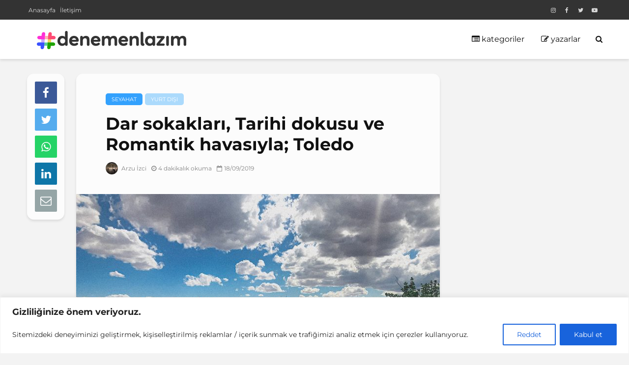

--- FILE ---
content_type: text/html; charset=UTF-8
request_url: https://denemenlazim.net/toledo-gidenin-hayran-kaldigi-sehir/
body_size: 26598
content:
<!DOCTYPE html>
<html lang="tr" class="no-js">
<head>
<meta charset="UTF-8">
<meta name="viewport" content="width=device-width,initial-scale=1.0">
<meta name='robots' content='index, follow, max-image-preview:large, max-snippet:-1, max-video-preview:-1'/>
<style>img:is([sizes="auto" i], [sizes^="auto," i]){contain-intrinsic-size:3000px 1500px}</style>
<title>Dar sokakları, Tarihi dokusu ve Romantik havasıyla; Toledo</title>
<meta name="description" content="İspanya planı yaptıysanız ve Madrid’e gitmeyi düşünüyorsanız kesinlikle rotanıza Toledo’yu eklemelisiniz. Don Kişot’un şehri Toledo dar..."/>
<link rel="canonical" href="https://denemenlazim.net/toledo-gidenin-hayran-kaldigi-sehir/"/>
<meta property="og:locale" content="tr_TR"/>
<meta property="og:type" content="article"/>
<meta property="og:title" content="Dar sokakları, Tarihi dokusu ve Romantik havasıyla; Toledo"/>
<meta property="og:description" content="İspanya planı yaptıysanız ve Madrid’e gitmeyi düşünüyorsanız kesinlikle rotanıza Toledo’yu eklemelisiniz. Don Kişot’un şehri Toledo dar..."/>
<meta property="og:url" content="https://denemenlazim.net/toledo-gidenin-hayran-kaldigi-sehir/"/>
<meta property="og:site_name" content="DenemenLazım"/>
<meta property="article:publisher" content="https://www.facebook.com/denemenlazim/"/>
<meta property="article:published_time" content="2019-09-18T08:28:02+00:00"/>
<meta property="article:modified_time" content="2019-09-18T08:28:30+00:00"/>
<meta property="og:image" content="https://denemenlazim.net/wp-content/uploads/2019/09/ispanya_toledo-1.jpg"/>
<meta property="og:image:width" content="1200"/>
<meta property="og:image:height" content="900"/>
<meta property="og:image:type" content="image/jpeg"/>
<meta name="author" content="Arzu İzci"/>
<meta name="twitter:card" content="summary_large_image"/>
<meta name="twitter:creator" content="@denemenlazim"/>
<meta name="twitter:site" content="@denemenlazim"/>
<script type="application/ld+json" class="yoast-schema-graph">{"@context":"https://schema.org","@graph":[{"@type":"Article","@id":"https://denemenlazim.net/toledo-gidenin-hayran-kaldigi-sehir/#article","isPartOf":{"@id":"https://denemenlazim.net/toledo-gidenin-hayran-kaldigi-sehir/"},"author":{"name":"Arzu İzci","@id":"https://denemenlazim.net/#/schema/person/6d16863f475d783410f16d9b665060d7"},"headline":"Dar sokakları, Tarihi dokusu ve Romantik havasıyla; Toledo","datePublished":"2019-09-18T08:28:02+00:00","dateModified":"2019-09-18T08:28:30+00:00","mainEntityOfPage":{"@id":"https://denemenlazim.net/toledo-gidenin-hayran-kaldigi-sehir/"},"wordCount":903,"publisher":{"@id":"https://denemenlazim.net/#organization"},"image":{"@id":"https://denemenlazim.net/toledo-gidenin-hayran-kaldigi-sehir/#primaryimage"},"thumbnailUrl":"/wp-content/uploads/2019/09/ispanya_toledo-1.jpg","articleSection":["Seyahat","Yurt dışı"],"inLanguage":"tr"},{"@type":"WebPage","@id":"https://denemenlazim.net/toledo-gidenin-hayran-kaldigi-sehir/","url":"https://denemenlazim.net/toledo-gidenin-hayran-kaldigi-sehir/","name":"Dar sokakları, Tarihi dokusu ve Romantik havasıyla; Toledo","isPartOf":{"@id":"https://denemenlazim.net/#website"},"primaryImageOfPage":{"@id":"https://denemenlazim.net/toledo-gidenin-hayran-kaldigi-sehir/#primaryimage"},"image":{"@id":"https://denemenlazim.net/toledo-gidenin-hayran-kaldigi-sehir/#primaryimage"},"thumbnailUrl":"/wp-content/uploads/2019/09/ispanya_toledo-1.jpg","datePublished":"2019-09-18T08:28:02+00:00","dateModified":"2019-09-18T08:28:30+00:00","description":"İspanya planı yaptıysanız ve Madrid’e gitmeyi düşünüyorsanız kesinlikle rotanıza Toledo’yu eklemelisiniz. Don Kişot’un şehri Toledo dar...","breadcrumb":{"@id":"https://denemenlazim.net/toledo-gidenin-hayran-kaldigi-sehir/#breadcrumb"},"inLanguage":"tr","potentialAction":[{"@type":"ReadAction","target":["https://denemenlazim.net/toledo-gidenin-hayran-kaldigi-sehir/"]}]},{"@type":"ImageObject","inLanguage":"tr","@id":"https://denemenlazim.net/toledo-gidenin-hayran-kaldigi-sehir/#primaryimage","url":"/wp-content/uploads/2019/09/ispanya_toledo-1.jpg","contentUrl":"/wp-content/uploads/2019/09/ispanya_toledo-1.jpg","width":1200,"height":900},{"@type":"BreadcrumbList","@id":"https://denemenlazim.net/toledo-gidenin-hayran-kaldigi-sehir/#breadcrumb","itemListElement":[{"@type":"ListItem","position":1,"name":"Ana sayfa","item":"https://denemenlazim.net/"},{"@type":"ListItem","position":2,"name":"Seyahat","item":"/seyahat/"},{"@type":"ListItem","position":3,"name":"Dar sokakları, Tarihi dokusu ve Romantik havasıyla; Toledo"}]},{"@type":"WebSite","@id":"https://denemenlazim.net/#website","url":"https://denemenlazim.net/","name":"DenemenLazım","description":"Deneyim ve İçerik Platformu","publisher":{"@id":"https://denemenlazim.net/#organization"},"potentialAction":[{"@type":"SearchAction","target":{"@type":"EntryPoint","urlTemplate":"https://denemenlazim.net/search/{search_term_string}"},"query-input":{"@type":"PropertyValueSpecification","valueRequired":true,"valueName":"search_term_string"}}],"inLanguage":"tr"},{"@type":"Organization","@id":"https://denemenlazim.net/#organization","name":"denemenlazim","url":"https://denemenlazim.net/","logo":{"@type":"ImageObject","inLanguage":"tr","@id":"https://denemenlazim.net/#/schema/logo/image/","url":"/wp-content/uploads/2019/07/denemenlazim_logo_web.png","contentUrl":"/wp-content/uploads/2019/07/denemenlazim_logo_web.png","width":315,"height":50,"caption":"denemenlazim"},"image":{"@id":"https://denemenlazim.net/#/schema/logo/image/"},"sameAs":["https://www.facebook.com/denemenlazim/","https://x.com/denemenlazim","https://www.instagram.com/denemenlazim/","https://www.youtube.com/channel/UC7NfZOv1PTGIJT1d7cRfQ9w"]},{"@type":"Person","@id":"https://denemenlazim.net/#/schema/person/6d16863f475d783410f16d9b665060d7","name":"Arzu İzci","image":{"@type":"ImageObject","inLanguage":"tr","@id":"https://denemenlazim.net/#/schema/person/image/","url":"/wp-content/uploads/2019/08/arzu-izci_avatar.jpg","contentUrl":"/wp-content/uploads/2019/08/arzu-izci_avatar.jpg","caption":"Arzu İzci"},"sameAs":["https://www.instagram.com/arzuizcii/"],"url":"https://denemenlazim.net/author/arzuizci/"}]}</script>
<link rel="amphtml" href="https://denemenlazim.net/toledo-gidenin-hayran-kaldigi-sehir/amp/"/><meta name="generator" content="AMP for WP 1.1.7.1"/><link rel='dns-prefetch' href='//ajax.googleapis.com'/>
<link rel='dns-prefetch' href='//www.googletagmanager.com'/>
<link rel='dns-prefetch' href='//fonts.googleapis.com'/>
<link rel="alternate" type="application/rss+xml" title="DenemenLazım &raquo; akışı" href="https://denemenlazim.net/feed/"/>
<link rel="stylesheet" href="/wp-content/plugins/instagram-feed/css/sbi-styles.min.css">
<link rel="stylesheet" href="/wp-includes/css/dist/block-library/style.min.css">
<style id='classic-theme-styles-inline-css'>.wp-block-button__link{color:#fff;background-color:#32373c;border-radius:9999px;box-shadow:none;text-decoration:none;padding:calc(.667em + 2px) calc(1.333em + 2px);font-size:1.125em}.wp-block-file__button{background:#32373c;color:#fff;text-decoration:none}</style>
<style id='global-styles-inline-css'>:root{--wp--preset--aspect-ratio--square:1;--wp--preset--aspect-ratio--4-3:4/3;--wp--preset--aspect-ratio--3-4:3/4;--wp--preset--aspect-ratio--3-2:3/2;--wp--preset--aspect-ratio--2-3:2/3;--wp--preset--aspect-ratio--16-9:16/9;--wp--preset--aspect-ratio--9-16:9/16;--wp--preset--color--black:#000000;--wp--preset--color--cyan-bluish-gray:#abb8c3;--wp--preset--color--white:#ffffff;--wp--preset--color--pale-pink:#f78da7;--wp--preset--color--vivid-red:#cf2e2e;--wp--preset--color--luminous-vivid-orange:#ff6900;--wp--preset--color--luminous-vivid-amber:#fcb900;--wp--preset--color--light-green-cyan:#7bdcb5;--wp--preset--color--vivid-green-cyan:#00d084;--wp--preset--color--pale-cyan-blue:#8ed1fc;--wp--preset--color--vivid-cyan-blue:#0693e3;--wp--preset--color--vivid-purple:#9b51e0;--wp--preset--gradient--vivid-cyan-blue-to-vivid-purple:linear-gradient(135deg,rgba(6,147,227,1) 0%,rgb(155,81,224) 100%);--wp--preset--gradient--light-green-cyan-to-vivid-green-cyan:linear-gradient(135deg,rgb(122,220,180) 0%,rgb(0,208,130) 100%);--wp--preset--gradient--luminous-vivid-amber-to-luminous-vivid-orange:linear-gradient(135deg,rgba(252,185,0,1) 0%,rgba(255,105,0,1) 100%);--wp--preset--gradient--luminous-vivid-orange-to-vivid-red:linear-gradient(135deg,rgba(255,105,0,1) 0%,rgb(207,46,46) 100%);--wp--preset--gradient--very-light-gray-to-cyan-bluish-gray:linear-gradient(135deg,rgb(238,238,238) 0%,rgb(169,184,195) 100%);--wp--preset--gradient--cool-to-warm-spectrum:linear-gradient(135deg,rgb(74,234,220) 0%,rgb(151,120,209) 20%,rgb(207,42,186) 40%,rgb(238,44,130) 60%,rgb(251,105,98) 80%,rgb(254,248,76) 100%);--wp--preset--gradient--blush-light-purple:linear-gradient(135deg,rgb(255,206,236) 0%,rgb(152,150,240) 100%);--wp--preset--gradient--blush-bordeaux:linear-gradient(135deg,rgb(254,205,165) 0%,rgb(254,45,45) 50%,rgb(107,0,62) 100%);--wp--preset--gradient--luminous-dusk:linear-gradient(135deg,rgb(255,203,112) 0%,rgb(199,81,192) 50%,rgb(65,88,208) 100%);--wp--preset--gradient--pale-ocean:linear-gradient(135deg,rgb(255,245,203) 0%,rgb(182,227,212) 50%,rgb(51,167,181) 100%);--wp--preset--gradient--electric-grass:linear-gradient(135deg,rgb(202,248,128) 0%,rgb(113,206,126) 100%);--wp--preset--gradient--midnight:linear-gradient(135deg,rgb(2,3,129) 0%,rgb(40,116,252) 100%);--wp--preset--font-size--small:13px;--wp--preset--font-size--medium:20px;--wp--preset--font-size--large:36px;--wp--preset--font-size--x-large:42px;--wp--preset--spacing--20:0.44rem;--wp--preset--spacing--30:0.67rem;--wp--preset--spacing--40:1rem;--wp--preset--spacing--50:1.5rem;--wp--preset--spacing--60:2.25rem;--wp--preset--spacing--70:3.38rem;--wp--preset--spacing--80:5.06rem;--wp--preset--shadow--natural:6px 6px 9px rgba(0, 0, 0, 0.2);--wp--preset--shadow--deep:12px 12px 50px rgba(0, 0, 0, 0.4);--wp--preset--shadow--sharp:6px 6px 0px rgba(0, 0, 0, 0.2);--wp--preset--shadow--outlined:6px 6px 0px -3px rgba(255, 255, 255, 1), 6px 6px rgba(0, 0, 0, 1);--wp--preset--shadow--crisp:6px 6px 0px rgba(0, 0, 0, 1);}:where(.is-layout-flex){gap:0.5em;}:where(.is-layout-grid){gap:0.5em;}body .is-layout-flex{display:flex;}.is-layout-flex{flex-wrap:wrap;align-items:center;}.is-layout-flex > :is(*, div){margin:0;}body .is-layout-grid{display:grid;}.is-layout-grid > :is(*, div){margin:0;}:where(.wp-block-columns.is-layout-flex){gap:2em;}:where(.wp-block-columns.is-layout-grid){gap:2em;}:where(.wp-block-post-template.is-layout-flex){gap:1.25em;}:where(.wp-block-post-template.is-layout-grid){gap:1.25em;}.has-black-color{color:var(--wp--preset--color--black) !important;}.has-cyan-bluish-gray-color{color:var(--wp--preset--color--cyan-bluish-gray) !important;}.has-white-color{color:var(--wp--preset--color--white) !important;}.has-pale-pink-color{color:var(--wp--preset--color--pale-pink) !important;}.has-vivid-red-color{color:var(--wp--preset--color--vivid-red) !important;}.has-luminous-vivid-orange-color{color:var(--wp--preset--color--luminous-vivid-orange) !important;}.has-luminous-vivid-amber-color{color:var(--wp--preset--color--luminous-vivid-amber) !important;}.has-light-green-cyan-color{color:var(--wp--preset--color--light-green-cyan) !important;}.has-vivid-green-cyan-color{color:var(--wp--preset--color--vivid-green-cyan) !important;}.has-pale-cyan-blue-color{color:var(--wp--preset--color--pale-cyan-blue) !important;}.has-vivid-cyan-blue-color{color:var(--wp--preset--color--vivid-cyan-blue) !important;}.has-vivid-purple-color{color:var(--wp--preset--color--vivid-purple) !important;}.has-black-background-color{background-color:var(--wp--preset--color--black) !important;}.has-cyan-bluish-gray-background-color{background-color:var(--wp--preset--color--cyan-bluish-gray) !important;}.has-white-background-color{background-color:var(--wp--preset--color--white) !important;}.has-pale-pink-background-color{background-color:var(--wp--preset--color--pale-pink) !important;}.has-vivid-red-background-color{background-color:var(--wp--preset--color--vivid-red) !important;}.has-luminous-vivid-orange-background-color{background-color:var(--wp--preset--color--luminous-vivid-orange) !important;}.has-luminous-vivid-amber-background-color{background-color:var(--wp--preset--color--luminous-vivid-amber) !important;}.has-light-green-cyan-background-color{background-color:var(--wp--preset--color--light-green-cyan) !important;}.has-vivid-green-cyan-background-color{background-color:var(--wp--preset--color--vivid-green-cyan) !important;}.has-pale-cyan-blue-background-color{background-color:var(--wp--preset--color--pale-cyan-blue) !important;}.has-vivid-cyan-blue-background-color{background-color:var(--wp--preset--color--vivid-cyan-blue) !important;}.has-vivid-purple-background-color{background-color:var(--wp--preset--color--vivid-purple) !important;}.has-black-border-color{border-color:var(--wp--preset--color--black) !important;}.has-cyan-bluish-gray-border-color{border-color:var(--wp--preset--color--cyan-bluish-gray) !important;}.has-white-border-color{border-color:var(--wp--preset--color--white) !important;}.has-pale-pink-border-color{border-color:var(--wp--preset--color--pale-pink) !important;}.has-vivid-red-border-color{border-color:var(--wp--preset--color--vivid-red) !important;}.has-luminous-vivid-orange-border-color{border-color:var(--wp--preset--color--luminous-vivid-orange) !important;}.has-luminous-vivid-amber-border-color{border-color:var(--wp--preset--color--luminous-vivid-amber) !important;}.has-light-green-cyan-border-color{border-color:var(--wp--preset--color--light-green-cyan) !important;}.has-vivid-green-cyan-border-color{border-color:var(--wp--preset--color--vivid-green-cyan) !important;}.has-pale-cyan-blue-border-color{border-color:var(--wp--preset--color--pale-cyan-blue) !important;}.has-vivid-cyan-blue-border-color{border-color:var(--wp--preset--color--vivid-cyan-blue) !important;}.has-vivid-purple-border-color{border-color:var(--wp--preset--color--vivid-purple) !important;}.has-vivid-cyan-blue-to-vivid-purple-gradient-background{background:var(--wp--preset--gradient--vivid-cyan-blue-to-vivid-purple) !important;}.has-light-green-cyan-to-vivid-green-cyan-gradient-background{background:var(--wp--preset--gradient--light-green-cyan-to-vivid-green-cyan) !important;}.has-luminous-vivid-amber-to-luminous-vivid-orange-gradient-background{background:var(--wp--preset--gradient--luminous-vivid-amber-to-luminous-vivid-orange) !important;}.has-luminous-vivid-orange-to-vivid-red-gradient-background{background:var(--wp--preset--gradient--luminous-vivid-orange-to-vivid-red) !important;}.has-very-light-gray-to-cyan-bluish-gray-gradient-background{background:var(--wp--preset--gradient--very-light-gray-to-cyan-bluish-gray) !important;}.has-cool-to-warm-spectrum-gradient-background{background:var(--wp--preset--gradient--cool-to-warm-spectrum) !important;}.has-blush-light-purple-gradient-background{background:var(--wp--preset--gradient--blush-light-purple) !important;}.has-blush-bordeaux-gradient-background{background:var(--wp--preset--gradient--blush-bordeaux) !important;}.has-luminous-dusk-gradient-background{background:var(--wp--preset--gradient--luminous-dusk) !important;}.has-pale-ocean-gradient-background{background:var(--wp--preset--gradient--pale-ocean) !important;}.has-electric-grass-gradient-background{background:var(--wp--preset--gradient--electric-grass) !important;}.has-midnight-gradient-background{background:var(--wp--preset--gradient--midnight) !important;}.has-small-font-size{font-size:var(--wp--preset--font-size--small) !important;}.has-medium-font-size{font-size:var(--wp--preset--font-size--medium) !important;}.has-large-font-size{font-size:var(--wp--preset--font-size--large) !important;}.has-x-large-font-size{font-size:var(--wp--preset--font-size--x-large) !important;}:where(.wp-block-post-template.is-layout-flex){gap:1.25em;}:where(.wp-block-post-template.is-layout-grid){gap:1.25em;}:where(.wp-block-columns.is-layout-flex){gap:2em;}:where(.wp-block-columns.is-layout-grid){gap:2em;}:root :where(.wp-block-pullquote){font-size:1.5em;line-height:1.6;}</style>
<link rel="stylesheet" href="/wp-content/plugins/meks-flexible-shortcodes/css/simple-line/simple-line-icons.css" media="screen">
<link rel="stylesheet" href="/wp-content/plugins/meks-flexible-shortcodes/css/style.css" media="screen">
<link rel="stylesheet" href="/wp-content/plugins/wp-user-avatar/assets/css/frontend.min.css">
<link rel="stylesheet" href="/wp-content/plugins/wp-user-avatar/assets/flatpickr/flatpickr.min.css">
<link rel="stylesheet" href="/wp-content/plugins/wp-user-avatar/assets/select2/select2.min.css">
<style type="text/css">@font-face {font-family:Montserrat;font-style:normal;font-weight:400;src:url(/cf-fonts/s/montserrat/5.0.16/latin/400/normal.woff2);unicode-range:U+0000-00FF,U+0131,U+0152-0153,U+02BB-02BC,U+02C6,U+02DA,U+02DC,U+0304,U+0308,U+0329,U+2000-206F,U+2074,U+20AC,U+2122,U+2191,U+2193,U+2212,U+2215,U+FEFF,U+FFFD;font-display:swap;}@font-face {font-family:Montserrat;font-style:normal;font-weight:400;src:url(/cf-fonts/s/montserrat/5.0.16/latin-ext/400/normal.woff2);unicode-range:U+0100-02AF,U+0304,U+0308,U+0329,U+1E00-1E9F,U+1EF2-1EFF,U+2020,U+20A0-20AB,U+20AD-20CF,U+2113,U+2C60-2C7F,U+A720-A7FF;font-display:swap;}@font-face {font-family:Montserrat;font-style:normal;font-weight:400;src:url(/cf-fonts/s/montserrat/5.0.16/vietnamese/400/normal.woff2);unicode-range:U+0102-0103,U+0110-0111,U+0128-0129,U+0168-0169,U+01A0-01A1,U+01AF-01B0,U+0300-0301,U+0303-0304,U+0308-0309,U+0323,U+0329,U+1EA0-1EF9,U+20AB;font-display:swap;}@font-face {font-family:Montserrat;font-style:normal;font-weight:400;src:url(/cf-fonts/s/montserrat/5.0.16/cyrillic/400/normal.woff2);unicode-range:U+0301,U+0400-045F,U+0490-0491,U+04B0-04B1,U+2116;font-display:swap;}@font-face {font-family:Montserrat;font-style:normal;font-weight:400;src:url(/cf-fonts/s/montserrat/5.0.16/cyrillic-ext/400/normal.woff2);unicode-range:U+0460-052F,U+1C80-1C88,U+20B4,U+2DE0-2DFF,U+A640-A69F,U+FE2E-FE2F;font-display:swap;}@font-face {font-family:Montserrat;font-style:normal;font-weight:700;src:url(/cf-fonts/s/montserrat/5.0.16/cyrillic-ext/700/normal.woff2);unicode-range:U+0460-052F,U+1C80-1C88,U+20B4,U+2DE0-2DFF,U+A640-A69F,U+FE2E-FE2F;font-display:swap;}@font-face {font-family:Montserrat;font-style:normal;font-weight:700;src:url(/cf-fonts/s/montserrat/5.0.16/latin-ext/700/normal.woff2);unicode-range:U+0100-02AF,U+0304,U+0308,U+0329,U+1E00-1E9F,U+1EF2-1EFF,U+2020,U+20A0-20AB,U+20AD-20CF,U+2113,U+2C60-2C7F,U+A720-A7FF;font-display:swap;}@font-face {font-family:Montserrat;font-style:normal;font-weight:700;src:url(/cf-fonts/s/montserrat/5.0.16/vietnamese/700/normal.woff2);unicode-range:U+0102-0103,U+0110-0111,U+0128-0129,U+0168-0169,U+01A0-01A1,U+01AF-01B0,U+0300-0301,U+0303-0304,U+0308-0309,U+0323,U+0329,U+1EA0-1EF9,U+20AB;font-display:swap;}@font-face {font-family:Montserrat;font-style:normal;font-weight:700;src:url(/cf-fonts/s/montserrat/5.0.16/latin/700/normal.woff2);unicode-range:U+0000-00FF,U+0131,U+0152-0153,U+02BB-02BC,U+02C6,U+02DA,U+02DC,U+0304,U+0308,U+0329,U+2000-206F,U+2074,U+20AC,U+2122,U+2191,U+2193,U+2212,U+2215,U+FEFF,U+FFFD;font-display:swap;}@font-face {font-family:Montserrat;font-style:normal;font-weight:700;src:url(/cf-fonts/s/montserrat/5.0.16/cyrillic/700/normal.woff2);unicode-range:U+0301,U+0400-045F,U+0490-0491,U+04B0-04B1,U+2116;font-display:swap;}</style>
<link rel="stylesheet" href="/wp-content/themes/dltheme/assets/css/min.css">
<style id='dltheme-main-inline-css'>body{font-size:15px;}h1, .h1{font-size:35px;}h2, .h2,.col-lg-12 .dltheme-post-b .h3{font-size:25px;}h3, .h3{font-size:18px;}h4, .h4{font-size:19px;}h5, .h5{font-size:13px;}h6, .h6{font-size:11px;}.widget, .dltheme-header-responsive .sub-menu, .dltheme-site-header .sub-menu{font-size:15px;}.dltheme-main-navigation{font-size:16px;}.dltheme-post{font-size:15px;}body{background-color:#f3f3f3;color:#5e5e5e;font-family:'Montserrat';font-weight:400;}h1, h2, h3, h4, h5, h6,.h1, .h2, .h3, .h4, .h5, .h6,blockquote,thead td,.comment-author b,q:before,#bbpress-forums .bbp-forum-title, #bbpress-forums .bbp-topic-permalink{color:#111111;font-family:'Montserrat';font-weight:700;}.dltheme-main-nav a,.dltheme-posts-widget a{font-family:'Montserrat';font-weight:400;}.dltheme-header-top{background-color:#333333;color:#dddddd;}.dltheme-header-top a{color:#dddddd;}.dltheme-header-top a:hover{color:#ffffff;}.dltheme-header-wrapper,.dltheme-header-middle .sub-menu,.dltheme-header-responsive,.dltheme-header-responsive .sub-menu{background-color:#ffffff;}.dltheme-header-middle,.dltheme-header-middle a,.dltheme-header-responsive,.dltheme-header-responsive a{color:#111111;}.dltheme-header-middle a:hover,.dltheme-header-middle .dltheme-sidebar-action:hover,.dltheme-header-middle .dltheme-actions-button > span:hover,.dltheme-header-middle .current_page_item > a,.dltheme-header-middle .current_page_ancestor > a,.dltheme-header-middle .current-menu-item > a,.dltheme-header-middle .current-menu-ancestor > a,.dltheme-header-middle .dltheme-category-menu article:hover a,.dltheme-header-responsive a:hover{color:#f2726d;}.dltheme-header-middle .active>span,.dltheme-header-middle .dltheme-main-nav>li.menu-item-has-children:hover>a,.dltheme-header-middle .dltheme-social-icons:hover>span,.dltheme-header-responsive .active>span{background-color:rgba(17,17,17,0.05)}.dltheme-header-middle .dltheme-button-search{background-color:#f2726d;}.dltheme-header-middle .dltheme-search-form input{border-color:rgba(17,17,17,0.1)}.dltheme-header-middle .sub-menu,.dltheme-header-responsive .sub-menu{border-top:1px solid rgba(17,17,17,0.05)}.dltheme-header-middle{height:80px;}.dltheme-logo{max-height:80px;}.dltheme-branding-bg{background:#f0233b;}.dltheme-header-responsive .dltheme-actions-button:hover >span{color:#f2726d;}.dltheme-sidebar-action .dltheme-bars:before,.dltheme-sidebar-action .dltheme-bars:after{background:#111111;}.dltheme-sidebar-action:hover .dltheme-bars:before,.dltheme-sidebar-action:hover .dltheme-bars:after{background:#f2726d;}.dltheme-sidebar-action .dltheme-bars{border-color:#111111;}.dltheme-sidebar-action:hover .dltheme-bars{border-color:#f2726d;}.dltheme-header-bottom .sub-menu{background-color:#ffffff;}.dltheme-header-bottom .sub-menu a{color:#111111;}.dltheme-header-bottom .sub-menu a:hover,.dltheme-header-bottom .dltheme-category-menu article:hover a{color:#f2726d;}.dltheme-header-bottom{background-color:#ffffff;}.dltheme-header-bottom,.dltheme-header-bottom a{color:#111111;}.dltheme-header-bottom a:hover,.dltheme-header-bottom .dltheme-sidebar-action:hover,.dltheme-header-bottom .dltheme-actions-button > span:hover,.dltheme-header-bottom .current_page_item > a,.dltheme-header-bottom .current_page_ancestor > a,.dltheme-header-bottom .current-menu-item > a,.dltheme-header-bottom .current-menu-ancestor > a{color:#f2726d;}.dltheme-header-bottom .active>span,.dltheme-header-bottom .dltheme-main-nav>li.menu-item-has-children:hover>a,.dltheme-header-bottom .dltheme-social-icons:hover>span{background-color:rgba(17,17,17,0.05)}.dltheme-header-bottom .dltheme-search-form input{border-color:rgba(17,17,17,0.1)}.dltheme-header-bottom,.dltheme-header-bottom .sub-menu{border-top:1px solid rgba(17,17,17,0.07)}.dltheme-header-bottom .dltheme-button-search{background-color:#f2726d;}.dltheme-header-sticky,.dltheme-header-sticky .sub-menu{background-color:#ffffff;}.dltheme-header-sticky,.dltheme-header-sticky a{color:#111111;}.dltheme-header-sticky a:hover,.dltheme-header-sticky .dltheme-sidebar-action:hover,.dltheme-header-sticky .dltheme-actions-button > span:hover,.dltheme-header-sticky .current_page_item > a,.dltheme-header-sticky .current_page_ancestor > a,.dltheme-header-sticky .current-menu-item > a,.dltheme-header-sticky .current-menu-ancestor > a,.dltheme-header-sticky .dltheme-category-menu article:hover a{color:#f2726d;}.dltheme-header-sticky .active>span,.dltheme-header-sticky .dltheme-main-nav>li.menu-item-has-children:hover>a,.dltheme-header-sticky .dltheme-social-icons:hover>span{background-color:rgba(17,17,17,0.05)}.dltheme-header-sticky .dltheme-search-form input{border-color:rgba(17,17,17,0.1)}.dltheme-header-sticky .sub-menu{border-top:1px solid rgba(17,17,17,0.05)}.dltheme-header-sticky .dltheme-button-search{background-color:#f2726d;}.dltheme-cover-area,.dltheme-cover{height:300px;}.dltheme-box,#disqus_thread{background: #fcfcfc;}a{color:#5e5e5e;}.entry-title a{color:#111111;}a:hover,.comment-reply-link,#cancel-comment-reply-link,.dltheme-box .entry-title a:hover,.dltheme-posts-widget article:hover a{color:#f2726d;}.entry-content p a,.widget_text a,.entry-content ul a,.entry-content ol a,.dltheme-text-module-content p a{color:#f2726d;border-color:rgba(242,114,109,0.8);}.entry-content p a:hover,.widget_text a:hover,.entry-content ul a:hover,.entry-content ol a:hover,.dltheme-text-module-content p a:hover{border-bottom:1px solid transparent;}.comment-reply-link:hover,.gallery .gallery-item a:after, .wp-block-gallery .blocks-gallery-item a:after, .entry-content a.dltheme-popup-img{color:#5e5e5e;}.dltheme-post-b .box-col-b:only-child .entry-title a,.dltheme-post-d .entry-overlay:only-child .entry-title a{color:#111111;}.dltheme-post-b .box-col-b:only-child .entry-title a:hover,.dltheme-post-d .entry-overlay:only-child .entry-title a:hover,.dltheme-content .entry-header .dltheme-breadcrumbs a,.dltheme-content .entry-header .dltheme-breadcrumbs a:hover,.module-header .dltheme-breadcrumbs a,.module-header .dltheme-breadcrumbs a:hover{color:#f2726d;}.dltheme-post-b .box-col-b:only-child .meta-item,.dltheme-post-b .box-col-b:only-child .entry-meta a,.dltheme-post-b .box-col-b:only-child .entry-meta span,.dltheme-post-d .entry-overlay:only-child .meta-item,.dltheme-post-d .entry-overlay:only-child .entry-meta a,.dltheme-post-d .entry-overlay:only-child .entry-meta span{color:#818181;}.entry-meta .meta-item, .entry-meta a, .entry-meta span,.comment-metadata a{color:#818181;}blockquote{color:rgba(17,17,17,0.8);}blockquote:before{color:rgba(17,17,17,0.15);}.entry-meta a:hover{color:#111111;}.widget_tag_cloud a,.entry-tags a{background:rgba(94,94,94,0.1);color:#5e5e5e;}.submit,.dltheme-button,.mks_autor_link_wrap a,.mks_read_more a,input[type="submit"],.dltheme-cat, .dltheme-pill,.dltheme-button-search{color:#FFF;background-color:#f2726d;}.wp-block-button__link{background-color:#f2726d;}.dltheme-button:hover{color:#FFF;}.dltheme-share a:hover{background:rgba(17, 17, 17, .8);color:#FFF;}.dltheme-pill:hover,.dltheme-author-links a:hover,.entry-category a:hover{background:#111;color:#FFF;}.dltheme-cover-content .entry-category a:hover,.entry-overlay .entry-category a:hover,.dltheme-highlight .entry-category a:hover,.dltheme-box.dltheme-post-d .entry-overlay .entry-category a:hover,.dltheme-post-a .entry-category a:hover,.dltheme-highlight .dltheme-format-icon{background:#FFF;color:#111;}.dltheme-author, .dltheme-prev-next-nav,.comment .comment-respond{border-color:rgba(94,94,94,0.1);}.dltheme-load-more a,.dltheme-pagination .dltheme-next a,.dltheme-pagination .dltheme-prev a,.dltheme-pagination .next,.dltheme-pagination .prev,.dltheme-infinite-scroll a,.double-bounce1, .double-bounce2,.dltheme-link-pages > span,.module-actions ul.page-numbers span.page-numbers{color:#FFF;background-color:#f2726d;}.dltheme-pagination .current{background-color:rgba(94,94,94,0.1);}.dltheme-highlight{background:#fcfcfc;}.dltheme-highlight,.dltheme-highlight h4,.dltheme-highlight a{color:#636363;}.dltheme-highlight .entry-meta .meta-item, .dltheme-highlight .entry-meta a, .dltheme-highlight .entry-meta span,.dltheme-highlight p{color:rgba(99,99,99,0.8);}.dltheme-highlight .dltheme-author-links .fa-link,.dltheme-highlight .dltheme_category_widget .dltheme-full-color li a:after{background:#f2b7b3;}.dltheme-highlight .entry-meta a:hover{color:#636363;}.dltheme-highlight.dltheme-post-d .entry-image a:after{background-color:rgba(252,252,252,0.7);}.dltheme-highlight.dltheme-post-d:hover .entry-image a:after{background-color:rgba(252,252,252,0.9);}.dltheme-highlight.dltheme-post-a .entry-image:hover>a:after, .dltheme-highlight.dltheme-post-b .entry-image:hover a:after{background-color:rgba(252,252,252,0.2);}.dltheme-highlight .dltheme-slider-controls > div{background-color:rgba(99,99,99,0.1);color:#636363;}.dltheme-highlight .dltheme-slider-controls > div:hover{background-color:rgba(99,99,99,0.3);color:#636363;}.dltheme-highlight.dltheme-box .entry-title a:hover{color:#f2b7b3;}.dltheme-highlight.widget_meta a, .dltheme-highlight.widget_recent_entries li, .dltheme-highlight.widget_recent_comments li, .dltheme-highlight.widget_nav_menu a, .dltheme-highlight.widget_archive li, .dltheme-highlight.widget_pages a{border-color:rgba(99,99,99,0.1);}.dltheme-cover-content .entry-meta .meta-item, .dltheme-cover-content .entry-meta a, .dltheme-cover-content .entry-meta span,.dltheme-cover-area .dltheme-breadcrumbs,.dltheme-cover-area .dltheme-breadcrumbs a,.dltheme-cover-area .dltheme-breadcrumbs .breadcrumb_last,body .dltheme-content .entry-overlay .dltheme-breadcrumbs{color:rgba(255, 255, 255, .8);}.dltheme-cover-content .entry-meta a:hover,.dltheme-cover-area .dltheme-breadcrumbs a:hover{color:rgba(255, 255, 255, 1);}.module-title h2,.module-title .h2{color:#111111;}.dltheme-action-link,.dltheme-slider-controls > div,.module-actions ul.page-numbers .next.page-numbers,.module-actions ul.page-numbers .prev.page-numbers{background:rgba(17,17,17,0.1);color:#111111;}.dltheme-slider-controls > div:hover,.dltheme-action-link:hover,.module-actions ul.page-numbers .next.page-numbers:hover,.module-actions ul.page-numbers .prev.page-numbers:hover{color:#111111;background:rgba(17,17,17,0.3);}.dltheme-pn-ico,.dltheme-author-links .fa-link{background:rgba(94,94,94,0.1);color:#5e5e5e;}.dltheme-prev-next-nav a:hover .dltheme-pn-ico{background:rgba(242,114,109,1);color:#fcfcfc;}.widget_meta a,.widget_recent_entries li,.widget_recent_comments li,.widget_nav_menu a,.widget_archive li,.widget_pages a,.widget_categories li,.dltheme_category_widget .dltheme-count-color li,.widget_categories .children li,.widget_archiv .children li{border-color:rgba(94,94,94,0.1);}.widget_recent_entries a:hover,.menu-item-has-children.active > span,.menu-item-has-children.active > a,.dltheme-nav-widget-acordion:hover,.widget_recent_comments .recentcomments a.url:hover{color:#f2726d;}.widget_recent_comments .url,.post-date,.widget_recent_comments .recentcomments,.dltheme-nav-widget-acordion,.widget_archive li,.rss-date,.widget_categories li,.widget_archive li{color:#818181;}.widget_pages .children,.widget_nav_menu .sub-menu{background:#f2726d;color:#FFF;}.widget_pages .children a,.widget_nav_menu .sub-menu a,.widget_nav_menu .sub-menu span,.widget_pages .children span{color:#FFF;}.widget_tag_cloud a:hover,.entry-tags a:hover{background:#f2726d;color:#FFF;}.dltheme-footer{background:#111111;color:#ffffff;}.dltheme-footer .widget-title{color:#ffffff;}.dltheme-footer a{color:rgba(255,255,255,0.8);}.dltheme-footer a:hover{color:#ffffff;}.dltheme-footer .widget_recent_comments .url, .dltheme-footer .post-date, .dltheme-footer .widget_recent_comments .recentcomments, .dltheme-footer .dltheme-nav-widget-acordion, .dltheme-footer .widget_archive li, .dltheme-footer .rss-date{color:rgba(255,255,255,0.8);}.dltheme-footer .widget_meta a, .dltheme-footer .widget_recent_entries li, .dltheme-footer .widget_recent_comments li, .dltheme-footer .widget_nav_menu a, .dltheme-footer .widget_archive li, .dltheme-footer .widget_pages a,.dltheme-footer table,.dltheme-footer td,.dltheme-footer th,.dltheme-footer .widget_calendar table,.dltheme-footer .widget.widget_categories select,.dltheme-footer .widget_calendar table tfoot tr td{border-color:rgba(255,255,255,0.2);}table,thead,td,th,.widget_calendar table{border-color:rgba(94,94,94,0.1);}input[type="text"], input[type="email"], input[type="url"], input[type="tel"], input[type="number"], input[type="date"], input[type="password"], select, textarea{border-color:rgba(94,94,94,0.2);}div.mejs-container .mejs-controls{background-color:rgba(94,94,94,0.1);}body .mejs-controls .mejs-time-rail .mejs-time-current{background:#f2726d;}body .mejs-video.mejs-container .mejs-controls{background-color:rgba(252,252,252,0.9);}.wp-block-cover .wp-block-cover-image-text, .wp-block-cover .wp-block-cover-text, .wp-block-cover h2, .wp-block-cover-image .wp-block-cover-image-text, .wp-block-cover-image .wp-block-cover-text, .wp-block-cover-image h2{font-family:'Montserrat';font-weight:700;}.wp-block-cover-image .wp-block-cover-image-text, .wp-block-cover-image h2{font-size:25px;}.widget_display_replies li, .widget_display_topics li{color:#818181;}.dltheme-cats .dltheme-cat .entry-overlay-wrapper .entry-image:after, .dltheme-cat.dltheme-post-d .entry-image a:after{background-color:rgba(242,114,109,0.7);}.dltheme-cat.dltheme-post-d:hover .entry-image a:after{background-color:rgba(242,114,109,0.9);}.dltheme-cat-260{background:#247ba0;}.dltheme-cat-col-260:hover{color:#247ba0;}.dltheme-cats .dltheme-cat-260 .entry-overlay-wrapper .entry-image:after, .dltheme-cat-260.dltheme-post-d .entry-image a:after{background-color:rgba(36,123,160,0.7);}.dltheme-cat-260.dltheme-post-d:hover .entry-image a:after{background-color:rgba(36,123,160,0.9);}.dltheme-cat-261{background:#81d742;}.dltheme-cat-col-261:hover{color:#81d742;}.dltheme-cats .dltheme-cat-261 .entry-overlay-wrapper .entry-image:after, .dltheme-cat-261.dltheme-post-d .entry-image a:after{background-color:rgba(129,215,66,0.7);}.dltheme-cat-261.dltheme-post-d:hover .entry-image a:after{background-color:rgba(129,215,66,0.9);}.dltheme-cat-262{background:#646fe0;}.dltheme-cat-col-262:hover{color:#646fe0;}.dltheme-cats .dltheme-cat-262 .entry-overlay-wrapper .entry-image:after, .dltheme-cat-262.dltheme-post-d .entry-image a:after{background-color:rgba(100,111,224,0.7);}.dltheme-cat-262.dltheme-post-d:hover .entry-image a:after{background-color:rgba(100,111,224,0.9);}.dltheme-cat-263{background:#433a3f;}.dltheme-cat-col-263:hover{color:#433a3f;}.dltheme-cats .dltheme-cat-263 .entry-overlay-wrapper .entry-image:after, .dltheme-cat-263.dltheme-post-d .entry-image a:after{background-color:rgba(67,58,63,0.7);}.dltheme-cat-263.dltheme-post-d:hover .entry-image a:after{background-color:rgba(67,58,63,0.9);}.dltheme-cat-264{background:#d8d661;}.dltheme-cat-col-264:hover{color:#d8d661;}.dltheme-cats .dltheme-cat-264 .entry-overlay-wrapper .entry-image:after, .dltheme-cat-264.dltheme-post-d .entry-image a:after{background-color:rgba(216,214,97,0.7);}.dltheme-cat-264.dltheme-post-d:hover .entry-image a:after{background-color:rgba(216,214,97,0.9);}.dltheme-cat-265{background:#2b000b;}.dltheme-cat-col-265:hover{color:#2b000b;}.dltheme-cats .dltheme-cat-265 .entry-overlay-wrapper .entry-image:after, .dltheme-cat-265.dltheme-post-d .entry-image a:after{background-color:rgba(43,0,11,0.7);}.dltheme-cat-265.dltheme-post-d:hover .entry-image a:after{background-color:rgba(43,0,11,0.9);}.dltheme-cat-266{background:#6f8d68;}.dltheme-cat-col-266:hover{color:#6f8d68;}.dltheme-cats .dltheme-cat-266 .entry-overlay-wrapper .entry-image:after, .dltheme-cat-266.dltheme-post-d .entry-image a:after{background-color:rgba(111,141,104,0.7);}.dltheme-cat-266.dltheme-post-d:hover .entry-image a:after{background-color:rgba(111,141,104,0.9);}.dltheme-cat-267{background:#dd9f61;}.dltheme-cat-col-267:hover{color:#dd9f61;}.dltheme-cats .dltheme-cat-267 .entry-overlay-wrapper .entry-image:after, .dltheme-cat-267.dltheme-post-d .entry-image a:after{background-color:rgba(221,159,97,0.7);}.dltheme-cat-267.dltheme-post-d:hover .entry-image a:after{background-color:rgba(221,159,97,0.9);}.dltheme-cat-268{background:#f23630;}.dltheme-cat-col-268:hover{color:#f23630;}.dltheme-cats .dltheme-cat-268 .entry-overlay-wrapper .entry-image:after, .dltheme-cat-268.dltheme-post-d .entry-image a:after{background-color:rgba(242,54,48,0.7);}.dltheme-cat-268.dltheme-post-d:hover .entry-image a:after{background-color:rgba(242,54,48,0.9);}.dltheme-cat-269{background:#f5cb5c;}.dltheme-cat-col-269:hover{color:#f5cb5c;}.dltheme-cats .dltheme-cat-269 .entry-overlay-wrapper .entry-image:after, .dltheme-cat-269.dltheme-post-d .entry-image a:after{background-color:rgba(245,203,92,0.7);}.dltheme-cat-269.dltheme-post-d:hover .entry-image a:after{background-color:rgba(245,203,92,0.9);}.dltheme-cat-270{background:#81d742;}.dltheme-cat-col-270:hover{color:#81d742;}.dltheme-cats .dltheme-cat-270 .entry-overlay-wrapper .entry-image:after, .dltheme-cat-270.dltheme-post-d .entry-image a:after{background-color:rgba(129,215,66,0.7);}.dltheme-cat-270.dltheme-post-d:hover .entry-image a:after{background-color:rgba(129,215,66,0.9);}.dltheme-cat-289{background:#85bdbf;}.dltheme-cat-col-289:hover{color:#85bdbf;}.dltheme-cats .dltheme-cat-289 .entry-overlay-wrapper .entry-image:after, .dltheme-cat-289.dltheme-post-d .entry-image a:after{background-color:rgba(133,189,191,0.7);}.dltheme-cat-289.dltheme-post-d:hover .entry-image a:after{background-color:rgba(133,189,191,0.9);}.dltheme-cat-286{background:#de6c83;}.dltheme-cat-col-286:hover{color:#de6c83;}.dltheme-cats .dltheme-cat-286 .entry-overlay-wrapper .entry-image:after, .dltheme-cat-286.dltheme-post-d .entry-image a:after{background-color:rgba(222,108,131,0.7);}.dltheme-cat-286.dltheme-post-d:hover .entry-image a:after{background-color:rgba(222,108,131,0.9);}.dltheme-cat-288{background:#3b60e4;}.dltheme-cat-col-288:hover{color:#3b60e4;}.dltheme-cats .dltheme-cat-288 .entry-overlay-wrapper .entry-image:after, .dltheme-cat-288.dltheme-post-d .entry-image a:after{background-color:rgba(59,96,228,0.7);}.dltheme-cat-288.dltheme-post-d:hover .entry-image a:after{background-color:rgba(59,96,228,0.9);}.dltheme-cat-281{background:#f79824;}.dltheme-cat-col-281:hover{color:#f79824;}.dltheme-cats .dltheme-cat-281 .entry-overlay-wrapper .entry-image:after, .dltheme-cat-281.dltheme-post-d .entry-image a:after{background-color:rgba(247,152,36,0.7);}.dltheme-cat-281.dltheme-post-d:hover .entry-image a:after{background-color:rgba(247,152,36,0.9);}.dltheme-cat-283{background:#33a1fd;}.dltheme-cat-col-283:hover{color:#33a1fd;}.dltheme-cats .dltheme-cat-283 .entry-overlay-wrapper .entry-image:after, .dltheme-cat-283.dltheme-post-d .entry-image a:after{background-color:rgba(51,161,253,0.7);}.dltheme-cat-283.dltheme-post-d:hover .entry-image a:after{background-color:rgba(51,161,253,0.9);}.dltheme-cat-273{background:#136f63;}.dltheme-cat-col-273:hover{color:#136f63;}.dltheme-cats .dltheme-cat-273 .entry-overlay-wrapper .entry-image:after, .dltheme-cat-273.dltheme-post-d .entry-image a:after{background-color:rgba(19,111,99,0.7);}.dltheme-cat-273.dltheme-post-d:hover .entry-image a:after{background-color:rgba(19,111,99,0.9);}.dltheme-cat-272{background:#ff4f79;}.dltheme-cat-col-272:hover{color:#ff4f79;}.dltheme-cats .dltheme-cat-272 .entry-overlay-wrapper .entry-image:after, .dltheme-cat-272.dltheme-post-d .entry-image a:after{background-color:rgba(255,79,121,0.7);}.dltheme-cat-272.dltheme-post-d:hover .entry-image a:after{background-color:rgba(255,79,121,0.9);}.dltheme-cat-293{background:#a71d31;}.dltheme-cat-col-293:hover{color:#a71d31;}.dltheme-cats .dltheme-cat-293 .entry-overlay-wrapper .entry-image:after, .dltheme-cat-293.dltheme-post-d .entry-image a:after{background-color:rgba(167,29,49,0.7);}.dltheme-cat-293.dltheme-post-d:hover .entry-image a:after{background-color:rgba(167,29,49,0.9);}.dltheme-cat-294{background:#5b5b5b;}.dltheme-cat-col-294:hover{color:#5b5b5b;}.dltheme-cats .dltheme-cat-294 .entry-overlay-wrapper .entry-image:after, .dltheme-cat-294.dltheme-post-d .entry-image a:after{background-color:rgba(91,91,91,0.7);}.dltheme-cat-294.dltheme-post-d:hover .entry-image a:after{background-color:rgba(91,91,91,0.9);}.dltheme-cat-276{background:#c28cf2;}.dltheme-cat-col-276:hover{color:#c28cf2;}.dltheme-cats .dltheme-cat-276 .entry-overlay-wrapper .entry-image:after, .dltheme-cat-276.dltheme-post-d .entry-image a:after{background-color:rgba(194,140,242,0.7);}.dltheme-cat-276.dltheme-post-d:hover .entry-image a:after{background-color:rgba(194,140,242,0.9);}.dltheme-cat-275{background:#5ef38c;}.dltheme-cat-col-275:hover{color:#5ef38c;}.dltheme-cats .dltheme-cat-275 .entry-overlay-wrapper .entry-image:after, .dltheme-cat-275.dltheme-post-d .entry-image a:after{background-color:rgba(94,243,140,0.7);}.dltheme-cat-275.dltheme-post-d:hover .entry-image a:after{background-color:rgba(94,243,140,0.9);}.dltheme-cat-285{background:#abdafc;}.dltheme-cat-col-285:hover{color:#abdafc;}.dltheme-cats .dltheme-cat-285 .entry-overlay-wrapper .entry-image:after, .dltheme-cat-285.dltheme-post-d .entry-image a:after{background-color:rgba(171,218,252,0.7);}.dltheme-cat-285.dltheme-post-d:hover .entry-image a:after{background-color:rgba(171,218,252,0.9);}.dltheme-cat-337{background:#1d6937;}.dltheme-cat-col-337:hover{color:#1d6937;}.dltheme-cats .dltheme-cat-337 .entry-overlay-wrapper .entry-image:after, .dltheme-cat-337.dltheme-post-d .entry-image a:after{background-color:rgba(29,105,55,0.7);}.dltheme-cat-337.dltheme-post-d:hover .entry-image a:after{background-color:rgba(29,105,55,0.9);}</style>
<link rel="stylesheet" href="/wp-content/themes/dltheme-child/style.css" media="screen">
<link rel="stylesheet" href="/wp-content/plugins/meks-easy-instagram-widget/css/widget.css">
<link rel="stylesheet" href="/wp-content/plugins/meks-smart-social-widget/css/style.css">
<script src="https://ajax.googleapis.com/ajax/libs/jquery/1.11.3/jquery.min.js" id="jquery-js" type="b57bfcb5194db33fb43a1375-text/javascript"></script>
<script id="cookie-law-info-js-extra" type="b57bfcb5194db33fb43a1375-text/javascript">var _ckyConfig={"_ipData":[],"_assetsURL":"https:\/\/denemenlazim.net\/wp-content\/plugins\/cookie-law-info\/lite\/frontend\/images\/","_publicURL":"https:\/\/denemenlazim.net","_expiry":"365","_categories":[{"name":"Necessary","slug":"necessary","isNecessary":true,"ccpaDoNotSell":true,"cookies":[],"active":true,"defaultConsent":{"gdpr":true,"ccpa":true}},{"name":"Functional","slug":"functional","isNecessary":false,"ccpaDoNotSell":true,"cookies":[],"active":true,"defaultConsent":{"gdpr":false,"ccpa":false}},{"name":"Analytics","slug":"analytics","isNecessary":false,"ccpaDoNotSell":true,"cookies":[],"active":true,"defaultConsent":{"gdpr":false,"ccpa":false}},{"name":"Performance","slug":"performance","isNecessary":false,"ccpaDoNotSell":true,"cookies":[],"active":true,"defaultConsent":{"gdpr":false,"ccpa":false}},{"name":"Advertisement","slug":"advertisement","isNecessary":false,"ccpaDoNotSell":true,"cookies":[],"active":true,"defaultConsent":{"gdpr":false,"ccpa":false}}],"_activeLaw":"gdpr","_rootDomain":"","_block":"1","_showBanner":"1","_bannerConfig":{"settings":{"type":"banner","preferenceCenterType":"popup","position":"bottom","applicableLaw":"gdpr"},"behaviours":{"reloadBannerOnAccept":false,"loadAnalyticsByDefault":false,"animations":{"onLoad":"animate","onHide":"sticky"}},"config":{"revisitConsent":{"status":true,"tag":"revisit-consent","position":"bottom-left","meta":{"url":"#"},"styles":{"background-color":"#0056a7"},"elements":{"title":{"type":"text","tag":"revisit-consent-title","status":true,"styles":{"color":"#0056a7"}}}},"preferenceCenter":{"toggle":{"status":true,"tag":"detail-category-toggle","type":"toggle","states":{"active":{"styles":{"background-color":"#1863DC"}},"inactive":{"styles":{"background-color":"#D0D5D2"}}}}},"categoryPreview":{"status":false,"toggle":{"status":true,"tag":"detail-category-preview-toggle","type":"toggle","states":{"active":{"styles":{"background-color":"#1863DC"}},"inactive":{"styles":{"background-color":"#D0D5D2"}}}}},"videoPlaceholder":{"status":true,"styles":{"background-color":"#000000","border-color":"#000000","color":"#ffffff"}},"readMore":{"status":false,"tag":"readmore-button","type":"link","meta":{"noFollow":true,"newTab":true},"styles":{"color":"#1863dc","background-color":"transparent","border-color":"transparent"}},"auditTable":{"status":true},"optOption":{"status":true,"toggle":{"status":true,"tag":"optout-option-toggle","type":"toggle","states":{"active":{"styles":{"background-color":"#1863dc"}},"inactive":{"styles":{"background-color":"#FFFFFF"}}}}}}},"_version":"3.3.5","_logConsent":"1","_tags":[{"tag":"accept-button","styles":{"color":"#FFFFFF","background-color":"#1863dc","border-color":"#1863dc"}},{"tag":"reject-button","styles":{"color":"#1863dc","background-color":"transparent","border-color":"#1863dc"}},{"tag":"settings-button","styles":{"color":"#1863dc","background-color":"transparent","border-color":"#1863dc"}},{"tag":"readmore-button","styles":{"color":"#1863dc","background-color":"transparent","border-color":"transparent"}},{"tag":"donotsell-button","styles":{"color":"#1863dc","background-color":"transparent","border-color":"transparent"}},{"tag":"accept-button","styles":{"color":"#FFFFFF","background-color":"#1863dc","border-color":"#1863dc"}},{"tag":"revisit-consent","styles":{"background-color":"#0056a7"}}],"_shortCodes":[{"key":"cky_readmore","content":"<a href=\"#\" class=\"cky-policy\" aria-label=\"Cookie Policy\" target=\"_blank\" rel=\"noopener\" data-cky-tag=\"readmore-button\">Cookie Policy<\/a>","tag":"readmore-button","status":false,"attributes":{"rel":"nofollow","target":"_blank"}},{"key":"cky_show_desc","content":"<button class=\"cky-show-desc-btn\" data-cky-tag=\"show-desc-button\" aria-label=\"Show more\">Show more<\/button>","tag":"show-desc-button","status":true,"attributes":[]},{"key":"cky_hide_desc","content":"<button class=\"cky-show-desc-btn\" data-cky-tag=\"hide-desc-button\" aria-label=\"Show less\">Show less<\/button>","tag":"hide-desc-button","status":true,"attributes":[]},{"key":"cky_category_toggle_label","content":"[cky_{{status}}_category_label] [cky_preference_{{category_slug}}_title]","tag":"","status":true,"attributes":[]},{"key":"cky_enable_category_label","content":"Enable","tag":"","status":true,"attributes":[]},{"key":"cky_disable_category_label","content":"Disable","tag":"","status":true,"attributes":[]},{"key":"cky_video_placeholder","content":"<div class=\"video-placeholder-normal\" data-cky-tag=\"video-placeholder\" id=\"[UNIQUEID]\"><p class=\"video-placeholder-text-normal\" data-cky-tag=\"placeholder-title\">Please accept cookies to access this content<\/p><\/div>","tag":"","status":true,"attributes":[]},{"key":"cky_enable_optout_label","content":"Enable","tag":"","status":true,"attributes":[]},{"key":"cky_disable_optout_label","content":"Disable","tag":"","status":true,"attributes":[]},{"key":"cky_optout_toggle_label","content":"[cky_{{status}}_optout_label] [cky_optout_option_title]","tag":"","status":true,"attributes":[]},{"key":"cky_optout_option_title","content":"Do Not Sell or Share My Personal Information","tag":"","status":true,"attributes":[]},{"key":"cky_optout_close_label","content":"Close","tag":"","status":true,"attributes":[]},{"key":"cky_preference_close_label","content":"Close","tag":"","status":true,"attributes":[]}],"_rtl":"","_language":"en","_providersToBlock":[]};
var _ckyStyles={"css":".cky-overlay{background: #000000; opacity: 0.4; position: fixed; top: 0; left: 0; width: 100%; height: 100%; z-index: 99999999;}.cky-hide{display: none;}.cky-btn-revisit-wrapper{display: flex; align-items: center; justify-content: center; background: #0056a7; width: 45px; height: 45px; border-radius: 50%; position: fixed; z-index: 999999; cursor: pointer;}.cky-revisit-bottom-left{bottom: 15px; left: 15px;}.cky-revisit-bottom-right{bottom: 15px; right: 15px;}.cky-btn-revisit-wrapper .cky-btn-revisit{display: flex; align-items: center; justify-content: center; background: none; border: none; cursor: pointer; position: relative; margin: 0; padding: 0;}.cky-btn-revisit-wrapper .cky-btn-revisit img{max-width: fit-content; margin: 0; height: 30px; width: 30px;}.cky-revisit-bottom-left:hover::before{content: attr(data-tooltip); position: absolute; background: #4e4b66; color: #ffffff; left: calc(100% + 7px); font-size: 12px; line-height: 16px; width: max-content; padding: 4px 8px; border-radius: 4px;}.cky-revisit-bottom-left:hover::after{position: absolute; content: \"\"; border: 5px solid transparent; left: calc(100% + 2px); border-left-width: 0; border-right-color: #4e4b66;}.cky-revisit-bottom-right:hover::before{content: attr(data-tooltip); position: absolute; background: #4e4b66; color: #ffffff; right: calc(100% + 7px); font-size: 12px; line-height: 16px; width: max-content; padding: 4px 8px; border-radius: 4px;}.cky-revisit-bottom-right:hover::after{position: absolute; content: \"\"; border: 5px solid transparent; right: calc(100% + 2px); border-right-width: 0; border-left-color: #4e4b66;}.cky-revisit-hide{display: none;}.cky-consent-container{position: fixed; width: 100%; box-sizing: border-box; z-index: 9999999;}.cky-consent-container .cky-consent-bar{background: #ffffff; border: 1px solid; padding: 16.5px 24px; box-shadow: 0 -1px 10px 0 #acabab4d;}.cky-banner-bottom{bottom: 0; left: 0;}.cky-banner-top{top: 0; left: 0;}.cky-custom-brand-logo-wrapper .cky-custom-brand-logo{width: 100px; height: auto; margin: 0 0 12px 0;}.cky-notice .cky-title{color: #212121; font-weight: 700; font-size: 18px; line-height: 24px; margin: 0 0 12px 0;}.cky-notice-group{display: flex; justify-content: space-between; align-items: center; font-size: 14px; line-height: 24px; font-weight: 400;}.cky-notice-des *,.cky-preference-content-wrapper *,.cky-accordion-header-des *,.cky-gpc-wrapper .cky-gpc-desc *{font-size: 14px;}.cky-notice-des{color: #212121; font-size: 14px; line-height: 24px; font-weight: 400;}.cky-notice-des img{height: 25px; width: 25px;}.cky-consent-bar .cky-notice-des p,.cky-gpc-wrapper .cky-gpc-desc p,.cky-preference-body-wrapper .cky-preference-content-wrapper p,.cky-accordion-header-wrapper .cky-accordion-header-des p,.cky-cookie-des-table li div:last-child p{color: inherit; margin-top: 0; overflow-wrap: break-word;}.cky-notice-des P:last-child,.cky-preference-content-wrapper p:last-child,.cky-cookie-des-table li div:last-child p:last-child,.cky-gpc-wrapper .cky-gpc-desc p:last-child{margin-bottom: 0;}.cky-notice-des a.cky-policy,.cky-notice-des button.cky-policy{font-size: 14px; color: #1863dc; white-space: nowrap; cursor: pointer; background: transparent; border: 1px solid; text-decoration: underline;}.cky-notice-des button.cky-policy{padding: 0;}.cky-notice-des a.cky-policy:focus-visible,.cky-notice-des button.cky-policy:focus-visible,.cky-preference-content-wrapper .cky-show-desc-btn:focus-visible,.cky-accordion-header .cky-accordion-btn:focus-visible,.cky-preference-header .cky-btn-close:focus-visible,.cky-switch input[type=\"checkbox\"]:focus-visible,.cky-footer-wrapper a:focus-visible,.cky-btn:focus-visible{outline: 2px solid #1863dc; outline-offset: 2px;}.cky-btn:focus:not(:focus-visible),.cky-accordion-header .cky-accordion-btn:focus:not(:focus-visible),.cky-preference-content-wrapper .cky-show-desc-btn:focus:not(:focus-visible),.cky-btn-revisit-wrapper .cky-btn-revisit:focus:not(:focus-visible),.cky-preference-header .cky-btn-close:focus:not(:focus-visible),.cky-consent-bar .cky-banner-btn-close:focus:not(:focus-visible){outline: 0;}button.cky-show-desc-btn:not(:hover):not(:active){color: #1863dc; background: transparent;}button.cky-accordion-btn:not(:hover):not(:active),button.cky-banner-btn-close:not(:hover):not(:active),button.cky-btn-close:not(:hover):not(:active),button.cky-btn-revisit:not(:hover):not(:active){background: transparent;}.cky-consent-bar button:hover,.cky-modal.cky-modal-open button:hover,.cky-consent-bar button:focus,.cky-modal.cky-modal-open button:focus{text-decoration: none;}.cky-notice-btn-wrapper{display: flex; justify-content: center; align-items: center; margin-left: 15px;}.cky-notice-btn-wrapper .cky-btn{text-shadow: none; box-shadow: none;}.cky-btn{font-size: 14px; font-family: inherit; line-height: 24px; padding: 8px 27px; font-weight: 500; margin: 0 8px 0 0; border-radius: 2px; white-space: nowrap; cursor: pointer; text-align: center; text-transform: none; min-height: 0;}.cky-btn:hover{opacity: 0.8;}.cky-btn-customize{color: #1863dc; background: transparent; border: 2px solid #1863dc;}.cky-btn-reject{color: #1863dc; background: transparent; border: 2px solid #1863dc;}.cky-btn-accept{background: #1863dc; color: #ffffff; border: 2px solid #1863dc;}.cky-btn:last-child{margin-right: 0;}@media (max-width: 768px){.cky-notice-group{display: block;}.cky-notice-btn-wrapper{margin-left: 0;}.cky-notice-btn-wrapper .cky-btn{flex: auto; max-width: 100%; margin-top: 10px; white-space: unset;}}@media (max-width: 576px){.cky-notice-btn-wrapper{flex-direction: column;}.cky-custom-brand-logo-wrapper, .cky-notice .cky-title, .cky-notice-des, .cky-notice-btn-wrapper{padding: 0 28px;}.cky-consent-container .cky-consent-bar{padding: 16.5px 0;}.cky-notice-des{max-height: 40vh; overflow-y: scroll;}.cky-notice-btn-wrapper .cky-btn{width: 100%; padding: 8px; margin-right: 0;}.cky-notice-btn-wrapper .cky-btn-accept{order: 1;}.cky-notice-btn-wrapper .cky-btn-reject{order: 3;}.cky-notice-btn-wrapper .cky-btn-customize{order: 2;}}@media (max-width: 425px){.cky-custom-brand-logo-wrapper, .cky-notice .cky-title, .cky-notice-des, .cky-notice-btn-wrapper{padding: 0 24px;}.cky-notice-btn-wrapper{flex-direction: column;}.cky-btn{width: 100%; margin: 10px 0 0 0;}.cky-notice-btn-wrapper .cky-btn-customize{order: 2;}.cky-notice-btn-wrapper .cky-btn-reject{order: 3;}.cky-notice-btn-wrapper .cky-btn-accept{order: 1; margin-top: 16px;}}@media (max-width: 352px){.cky-notice .cky-title{font-size: 16px;}.cky-notice-des *{font-size: 12px;}.cky-notice-des, .cky-btn{font-size: 12px;}}.cky-modal.cky-modal-open{display: flex; visibility: visible; -webkit-transform: translate(-50%, -50%); -moz-transform: translate(-50%, -50%); -ms-transform: translate(-50%, -50%); -o-transform: translate(-50%, -50%); transform: translate(-50%, -50%); top: 50%; left: 50%; transition: all 1s ease;}.cky-modal{box-shadow: 0 32px 68px rgba(0, 0, 0, 0.3); margin: 0 auto; position: fixed; max-width: 100%; background: #ffffff; top: 50%; box-sizing: border-box; border-radius: 6px; z-index: 999999999; color: #212121; -webkit-transform: translate(-50%, 100%); -moz-transform: translate(-50%, 100%); -ms-transform: translate(-50%, 100%); -o-transform: translate(-50%, 100%); transform: translate(-50%, 100%); visibility: hidden; transition: all 0s ease;}.cky-preference-center{max-height: 79vh; overflow: hidden; width: 845px; overflow: hidden; flex: 1 1 0; display: flex; flex-direction: column; border-radius: 6px;}.cky-preference-header{display: flex; align-items: center; justify-content: space-between; padding: 22px 24px; border-bottom: 1px solid;}.cky-preference-header .cky-preference-title{font-size: 18px; font-weight: 700; line-height: 24px;}.cky-preference-header .cky-btn-close{margin: 0; cursor: pointer; vertical-align: middle; padding: 0; background: none; border: none; width: auto; height: auto; min-height: 0; line-height: 0; text-shadow: none; box-shadow: none;}.cky-preference-header .cky-btn-close img{margin: 0; height: 10px; width: 10px;}.cky-preference-body-wrapper{padding: 0 24px; flex: 1; overflow: auto; box-sizing: border-box;}.cky-preference-content-wrapper,.cky-gpc-wrapper .cky-gpc-desc{font-size: 14px; line-height: 24px; font-weight: 400; padding: 12px 0;}.cky-preference-content-wrapper{border-bottom: 1px solid;}.cky-preference-content-wrapper img{height: 25px; width: 25px;}.cky-preference-content-wrapper .cky-show-desc-btn{font-size: 14px; font-family: inherit; color: #1863dc; text-decoration: none; line-height: 24px; padding: 0; margin: 0; white-space: nowrap; cursor: pointer; background: transparent; border-color: transparent; text-transform: none; min-height: 0; text-shadow: none; box-shadow: none;}.cky-accordion-wrapper{margin-bottom: 10px;}.cky-accordion{border-bottom: 1px solid;}.cky-accordion:last-child{border-bottom: none;}.cky-accordion .cky-accordion-item{display: flex; margin-top: 10px;}.cky-accordion .cky-accordion-body{display: none;}.cky-accordion.cky-accordion-active .cky-accordion-body{display: block; padding: 0 22px; margin-bottom: 16px;}.cky-accordion-header-wrapper{cursor: pointer; width: 100%;}.cky-accordion-item .cky-accordion-header{display: flex; justify-content: space-between; align-items: center;}.cky-accordion-header .cky-accordion-btn{font-size: 16px; font-family: inherit; color: #212121; line-height: 24px; background: none; border: none; font-weight: 700; padding: 0; margin: 0; cursor: pointer; text-transform: none; min-height: 0; text-shadow: none; box-shadow: none;}.cky-accordion-header .cky-always-active{color: #008000; font-weight: 600; line-height: 24px; font-size: 14px;}.cky-accordion-header-des{font-size: 14px; line-height: 24px; margin: 10px 0 16px 0;}.cky-accordion-chevron{margin-right: 22px; position: relative; cursor: pointer;}.cky-accordion-chevron-hide{display: none;}.cky-accordion .cky-accordion-chevron i::before{content: \"\"; position: absolute; border-right: 1.4px solid; border-bottom: 1.4px solid; border-color: inherit; height: 6px; width: 6px; -webkit-transform: rotate(-45deg); -moz-transform: rotate(-45deg); -ms-transform: rotate(-45deg); -o-transform: rotate(-45deg); transform: rotate(-45deg); transition: all 0.2s ease-in-out; top: 8px;}.cky-accordion.cky-accordion-active .cky-accordion-chevron i::before{-webkit-transform: rotate(45deg); -moz-transform: rotate(45deg); -ms-transform: rotate(45deg); -o-transform: rotate(45deg); transform: rotate(45deg);}.cky-audit-table{background: #f4f4f4; border-radius: 6px;}.cky-audit-table .cky-empty-cookies-text{color: inherit; font-size: 12px; line-height: 24px; margin: 0; padding: 10px;}.cky-audit-table .cky-cookie-des-table{font-size: 12px; line-height: 24px; font-weight: normal; padding: 15px 10px; border-bottom: 1px solid; border-bottom-color: inherit; margin: 0;}.cky-audit-table .cky-cookie-des-table:last-child{border-bottom: none;}.cky-audit-table .cky-cookie-des-table li{list-style-type: none; display: flex; padding: 3px 0;}.cky-audit-table .cky-cookie-des-table li:first-child{padding-top: 0;}.cky-cookie-des-table li div:first-child{width: 100px; font-weight: 600; word-break: break-word; word-wrap: break-word;}.cky-cookie-des-table li div:last-child{flex: 1; word-break: break-word; word-wrap: break-word; margin-left: 8px;}.cky-footer-shadow{display: block; width: 100%; height: 40px; background: linear-gradient(180deg, rgba(255, 255, 255, 0) 0%, #ffffff 100%); position: absolute; bottom: calc(100% - 1px);}.cky-footer-wrapper{position: relative;}.cky-prefrence-btn-wrapper{display: flex; flex-wrap: wrap; align-items: center; justify-content: center; padding: 22px 24px; border-top: 1px solid;}.cky-prefrence-btn-wrapper .cky-btn{flex: auto; max-width: 100%; text-shadow: none; box-shadow: none;}.cky-btn-preferences{color: #1863dc; background: transparent; border: 2px solid #1863dc;}.cky-preference-header,.cky-preference-body-wrapper,.cky-preference-content-wrapper,.cky-accordion-wrapper,.cky-accordion,.cky-accordion-wrapper,.cky-footer-wrapper,.cky-prefrence-btn-wrapper{border-color: inherit;}@media (max-width: 845px){.cky-modal{max-width: calc(100% - 16px);}}@media (max-width: 576px){.cky-modal{max-width: 100%;}.cky-preference-center{max-height: 100vh;}.cky-prefrence-btn-wrapper{flex-direction: column;}.cky-accordion.cky-accordion-active .cky-accordion-body{padding-right: 0;}.cky-prefrence-btn-wrapper .cky-btn{width: 100%; margin: 10px 0 0 0;}.cky-prefrence-btn-wrapper .cky-btn-reject{order: 3;}.cky-prefrence-btn-wrapper .cky-btn-accept{order: 1; margin-top: 0;}.cky-prefrence-btn-wrapper .cky-btn-preferences{order: 2;}}@media (max-width: 425px){.cky-accordion-chevron{margin-right: 15px;}.cky-notice-btn-wrapper{margin-top: 0;}.cky-accordion.cky-accordion-active .cky-accordion-body{padding: 0 15px;}}@media (max-width: 352px){.cky-preference-header .cky-preference-title{font-size: 16px;}.cky-preference-header{padding: 16px 24px;}.cky-preference-content-wrapper *, .cky-accordion-header-des *{font-size: 12px;}.cky-preference-content-wrapper, .cky-preference-content-wrapper .cky-show-more, .cky-accordion-header .cky-always-active, .cky-accordion-header-des, .cky-preference-content-wrapper .cky-show-desc-btn, .cky-notice-des a.cky-policy{font-size: 12px;}.cky-accordion-header .cky-accordion-btn{font-size: 14px;}}.cky-switch{display: flex;}.cky-switch input[type=\"checkbox\"]{position: relative; width: 44px; height: 24px; margin: 0; background: #d0d5d2; -webkit-appearance: none; border-radius: 50px; cursor: pointer; outline: 0; border: none; top: 0;}.cky-switch input[type=\"checkbox\"]:checked{background: #1863dc;}.cky-switch input[type=\"checkbox\"]:before{position: absolute; content: \"\"; height: 20px; width: 20px; left: 2px; bottom: 2px; border-radius: 50%; background-color: white; -webkit-transition: 0.4s; transition: 0.4s; margin: 0;}.cky-switch input[type=\"checkbox\"]:after{display: none;}.cky-switch input[type=\"checkbox\"]:checked:before{-webkit-transform: translateX(20px); -ms-transform: translateX(20px); transform: translateX(20px);}@media (max-width: 425px){.cky-switch input[type=\"checkbox\"]{width: 38px; height: 21px;}.cky-switch input[type=\"checkbox\"]:before{height: 17px; width: 17px;}.cky-switch input[type=\"checkbox\"]:checked:before{-webkit-transform: translateX(17px); -ms-transform: translateX(17px); transform: translateX(17px);}}.cky-consent-bar .cky-banner-btn-close{position: absolute; right: 9px; top: 5px; background: none; border: none; cursor: pointer; padding: 0; margin: 0; min-height: 0; line-height: 0; height: auto; width: auto; text-shadow: none; box-shadow: none;}.cky-consent-bar .cky-banner-btn-close img{height: 9px; width: 9px; margin: 0;}.cky-notice-btn-wrapper .cky-btn-do-not-sell{font-size: 14px; line-height: 24px; padding: 6px 0; margin: 0; font-weight: 500; background: none; border-radius: 2px; border: none; cursor: pointer; text-align: left; color: #1863dc; background: transparent; border-color: transparent; box-shadow: none; text-shadow: none;}.cky-consent-bar .cky-banner-btn-close:focus-visible,.cky-notice-btn-wrapper .cky-btn-do-not-sell:focus-visible,.cky-opt-out-btn-wrapper .cky-btn:focus-visible,.cky-opt-out-checkbox-wrapper input[type=\"checkbox\"].cky-opt-out-checkbox:focus-visible{outline: 2px solid #1863dc; outline-offset: 2px;}@media (max-width: 768px){.cky-notice-btn-wrapper{margin-left: 0; margin-top: 10px; justify-content: left;}.cky-notice-btn-wrapper .cky-btn-do-not-sell{padding: 0;}}@media (max-width: 352px){.cky-notice-btn-wrapper .cky-btn-do-not-sell, .cky-notice-des a.cky-policy{font-size: 12px;}}.cky-opt-out-wrapper{padding: 12px 0;}.cky-opt-out-wrapper .cky-opt-out-checkbox-wrapper{display: flex; align-items: center;}.cky-opt-out-checkbox-wrapper .cky-opt-out-checkbox-label{font-size: 16px; font-weight: 700; line-height: 24px; margin: 0 0 0 12px; cursor: pointer;}.cky-opt-out-checkbox-wrapper input[type=\"checkbox\"].cky-opt-out-checkbox{background-color: #ffffff; border: 1px solid black; width: 20px; height: 18.5px; margin: 0; -webkit-appearance: none; position: relative; display: flex; align-items: center; justify-content: center; border-radius: 2px; cursor: pointer;}.cky-opt-out-checkbox-wrapper input[type=\"checkbox\"].cky-opt-out-checkbox:checked{background-color: #1863dc; border: none;}.cky-opt-out-checkbox-wrapper input[type=\"checkbox\"].cky-opt-out-checkbox:checked::after{left: 6px; bottom: 4px; width: 7px; height: 13px; border: solid #ffffff; border-width: 0 3px 3px 0; border-radius: 2px; -webkit-transform: rotate(45deg); -ms-transform: rotate(45deg); transform: rotate(45deg); content: \"\"; position: absolute; box-sizing: border-box;}.cky-opt-out-checkbox-wrapper.cky-disabled .cky-opt-out-checkbox-label,.cky-opt-out-checkbox-wrapper.cky-disabled input[type=\"checkbox\"].cky-opt-out-checkbox{cursor: no-drop;}.cky-gpc-wrapper{margin: 0 0 0 32px;}.cky-footer-wrapper .cky-opt-out-btn-wrapper{display: flex; flex-wrap: wrap; align-items: center; justify-content: center; padding: 22px 24px;}.cky-opt-out-btn-wrapper .cky-btn{flex: auto; max-width: 100%; text-shadow: none; box-shadow: none;}.cky-opt-out-btn-wrapper .cky-btn-cancel{border: 1px solid #dedfe0; background: transparent; color: #858585;}.cky-opt-out-btn-wrapper .cky-btn-confirm{background: #1863dc; color: #ffffff; border: 1px solid #1863dc;}@media (max-width: 352px){.cky-opt-out-checkbox-wrapper .cky-opt-out-checkbox-label{font-size: 14px;}.cky-gpc-wrapper .cky-gpc-desc, .cky-gpc-wrapper .cky-gpc-desc *{font-size: 12px;}.cky-opt-out-checkbox-wrapper input[type=\"checkbox\"].cky-opt-out-checkbox{width: 16px; height: 16px;}.cky-opt-out-checkbox-wrapper input[type=\"checkbox\"].cky-opt-out-checkbox:checked::after{left: 5px; bottom: 4px; width: 3px; height: 9px;}.cky-gpc-wrapper{margin: 0 0 0 28px;}}.video-placeholder-youtube{background-size: 100% 100%; background-position: center; background-repeat: no-repeat; background-color: #b2b0b059; position: relative; display: flex; align-items: center; justify-content: center; max-width: 100%;}.video-placeholder-text-youtube{text-align: center; align-items: center; padding: 10px 16px; background-color: #000000cc; color: #ffffff; border: 1px solid; border-radius: 2px; cursor: pointer;}.video-placeholder-normal{background-image: url(\"\/wp-content\/plugins\/cookie-law-info\/lite\/frontend\/images\/placeholder.svg\"); background-size: 80px; background-position: center; background-repeat: no-repeat; background-color: #b2b0b059; position: relative; display: flex; align-items: flex-end; justify-content: center; max-width: 100%;}.video-placeholder-text-normal{align-items: center; padding: 10px 16px; text-align: center; border: 1px solid; border-radius: 2px; cursor: pointer;}.cky-rtl{direction: rtl; text-align: right;}.cky-rtl .cky-banner-btn-close{left: 9px; right: auto;}.cky-rtl .cky-notice-btn-wrapper .cky-btn:last-child{margin-right: 8px;}.cky-rtl .cky-notice-btn-wrapper .cky-btn:first-child{margin-right: 0;}.cky-rtl .cky-notice-btn-wrapper{margin-left: 0; margin-right: 15px;}.cky-rtl .cky-prefrence-btn-wrapper .cky-btn{margin-right: 8px;}.cky-rtl .cky-prefrence-btn-wrapper .cky-btn:first-child{margin-right: 0;}.cky-rtl .cky-accordion .cky-accordion-chevron i::before{border: none; border-left: 1.4px solid; border-top: 1.4px solid; left: 12px;}.cky-rtl .cky-accordion.cky-accordion-active .cky-accordion-chevron i::before{-webkit-transform: rotate(-135deg); -moz-transform: rotate(-135deg); -ms-transform: rotate(-135deg); -o-transform: rotate(-135deg); transform: rotate(-135deg);}@media (max-width: 768px){.cky-rtl .cky-notice-btn-wrapper{margin-right: 0;}}@media (max-width: 576px){.cky-rtl .cky-notice-btn-wrapper .cky-btn:last-child{margin-right: 0;}.cky-rtl .cky-prefrence-btn-wrapper .cky-btn{margin-right: 0;}.cky-rtl .cky-accordion.cky-accordion-active .cky-accordion-body{padding: 0 22px 0 0;}}@media (max-width: 425px){.cky-rtl .cky-accordion.cky-accordion-active .cky-accordion-body{padding: 0 15px 0 0;}}.cky-rtl .cky-opt-out-btn-wrapper .cky-btn{margin-right: 12px;}.cky-rtl .cky-opt-out-btn-wrapper .cky-btn:first-child{margin-right: 0;}.cky-rtl .cky-opt-out-checkbox-wrapper .cky-opt-out-checkbox-label{margin: 0 12px 0 0;}"};</script>
<script src="/wp-content/plugins/cookie-law-info/lite/frontend/js/script.min.js" id="cookie-law-info-js" type="b57bfcb5194db33fb43a1375-text/javascript"></script>
<script src="/wp-content/plugins/wp-user-avatar/assets/flatpickr/flatpickr.min.js" id="ppress-flatpickr-js" type="b57bfcb5194db33fb43a1375-text/javascript"></script>
<script src="/wp-content/plugins/wp-user-avatar/assets/select2/select2.min.js" id="ppress-select2-js" type="b57bfcb5194db33fb43a1375-text/javascript"></script>
<script src="https://www.googletagmanager.com/gtag/js?id=G-G6HTLKW6RW" id="google_gtagjs-js" async type="b57bfcb5194db33fb43a1375-text/javascript"></script>
<script id="google_gtagjs-js-after" type="b57bfcb5194db33fb43a1375-text/javascript">window.dataLayer=window.dataLayer||[];function gtag(){dataLayer.push(arguments);}
gtag("set","linker",{"domains":["denemenlazim.net"]});
gtag("js", new Date());
gtag("set", "developer_id.dZTNiMT", true);
gtag("config", "G-G6HTLKW6RW");</script>
<style media="screen">.g{margin:0px;padding:0px;overflow:hidden;line-height:1;zoom:1;}
.g img{height:auto;}
.g-col{position:relative;float:left;}
.g-col:first-child{margin-left:0;}
.g-col:last-child{margin-right:0;}
@media only screen and (max-width: 480px) {
.g-col, .g-dyn, .g-single{width:100%;margin-left:0;margin-right:0;}
}</style>
<style id="cky-style-inline">[data-cky-tag]{visibility:hidden;}</style><meta name="generator" content="Site Kit by Google 1.163.0"/>
<meta name="google-adsense-platform-account" content="ca-host-pub-2644536267352236">
<meta name="google-adsense-platform-domain" content="sitekit.withgoogle.com">
<style>img.lazyload,img.lazyloading{background-color:rgba(0,0,0,0);opacity:0.001;}
img.lazyload, img.lazyloaded{opacity:1;-webkit-transition:opacity 300ms;-moz-transition:opacity 2ms;-ms-transition:opacity 2ms;-o-transition:opacity 2ms;transition:opacity 2ms;}
iframe.lazyload, iframe.lazyloading{display:block;background-color:rgba(0,0,0,0);}</style><style>.dltheme-cover, .dltheme-cover-area{height:450px;margin-bottom:0px;text-align:left;}
.dltheme-cover-content .entry-header{height:400px;max-width:600px;margin-top:45px;}
.dltheme-cover-content .entry-content{max-width:600px;text-shadow:0 0 15px #000;}
.dltheme-cover-content .entry-title a{color:#FFF;text-shadow:0 0 15px #000;}
.dltheme-text-module-content{margin-bottom:30px;width:98vw;position:relative;left:50%;right:50%;margin-left:-49vw;margin-right:-49vw;text-align:-webkit-center;}
.dltheme-cover-content .entry-meta{bottom:auto;}
.entry-overlay-wrapper .entry-image:after, .dltheme-post-d .entry-image a:after{background:rgba(0,0,0,.1);}
.entry-overlay .entry-title a{text-shadow:0 0 15px #000;}
.dltheme-cover-area{background:none;}
.dltheme-post-a .entry-image img{height:180px;}
.module-type-cats .dltheme-post-a .box-inner-p{top:20%;}
.entry-meta .meta-item{color:#818181;width:max-content;}
.dltheme-posts-widget article{width:90%;}
.dltheme-logo{margin-left:15px;}
.menu-item img._after, .rtl .menu-item img._before{margin-left:0px;}
.dltheme-logo-mini{margin-bottom:3px;}
.dltheme-share a{height:45px;width:45px;line-height:40px;font-size:23px;padding-top:3px;}
.dltheme-share{width:76px;}
span.wpcf7-not-valid-tip{position:sticky;}
.dltheme-inject{height:auto;}
.entry-category a{border-radius:5px;padding:7px 12px 7px;font-size:11px;margin-bottom:5px;}
.meta-author img{width:25px;}
.dltheme-header-responsive + .dltheme-cover-area{margin-top:-60px;}
textarea{min-height:80px;}
#comments{height:auto;}
.comment-content{font-size:14px;}
.comment-body{line-height:15px;}
.comment-author b{font-size:15px;}
.comment-list .avatar{width:42px;}
.comment-content p{margin-bottom:10px;}
.comment-form .logged-in-as{margin-bottom:2px;font-size:15px;}
.module-header{margin-bottom:15px;}
.dltheme-pill{color:#111111;background-color:#f3f3f3;}
.widget.dltheme_adsense_widget{padding:0px;}
.must-log-in{display:none;}
@media(max-width:579px){ .dltheme-copyright p{font-size:12px;}
.dltheme-cover-content{display:none;}
} .alignnone{display:inherit;margin:0 auto 0px;}
.apsl-icon-block{display:inline-block;}
.dltheme-author-desc{font-size:14px;}
.mks_col{margin-bottom:0px;}
#adrotate_widgets-5{padding:0px;}
.dltheme-site-content{margin-top:0px;}
.dltheme-box{border-radius:14px;}
.dltheme-posts-widget article{width:100%;}
.module-desc{margin-top:20px;}
.dltheme-sidebar-action-wrapper{width:560px;-webkit-transform:translate3D(560px,0,0);-ms-transform:translate3D(560px,0,0);transform:translate3D(560px,0,0);}
.info{display:none;}
#text-3{padding:0px;}
#custom_html-3{width:300px;height:600px;padding:0px 0px 0px 0px;}
.dltheme-sticky-sidebar{width:300px;height:600px;}</style>    <link rel="canonical" href="https://denemenlazim.net/toledo-gidenin-hayran-kaldigi-sehir/"/>
<link rel="apple-touch-icon" sizes="57x57" href="/favico/apple-icon-57x57.png">
<link rel="apple-touch-icon" sizes="60x60" href="/favico/apple-icon-60x60.png">
<link rel="apple-touch-icon" sizes="72x72" href="/favico/apple-icon-72x72.png">
<link rel="apple-touch-icon" sizes="76x76" href="/favico/apple-icon-76x76.png">
<link rel="apple-touch-icon" sizes="114x114" href="/favico/apple-icon-114x114.png">
<link rel="apple-touch-icon" sizes="120x120" href="/favico/apple-icon-120x120.png">
<link rel="apple-touch-icon" sizes="144x144" href="/favico/apple-icon-144x144.png">
<link rel="apple-touch-icon" sizes="152x152" href="/favico/apple-icon-152x152.png">
<link rel="apple-touch-icon" sizes="180x180" href="/favico/apple-icon-180x180.png">
<link rel="icon" type="image/png" sizes="192x192" href="/favico/android-icon-192x192.png">
<link rel="icon" type="image/png" sizes="32x32" href="/favico/favicon-32x32.png">
<link rel="icon" type="image/png" sizes="96x96" href="/favico/favicon-96x96.png">
<link rel="icon" type="image/png" sizes="16x16" href="/favico/favicon-16x16.png">
<link rel="manifest" href="/favico/manifest.json">
<meta name="msapplication-TileColor" content="#ffffff">
<meta name="msapplication-TileImage" content="/favico/ms-icon-144x144.png">
<script type="b57bfcb5194db33fb43a1375-text/javascript">(function(w,d,s,l,i){w[l]=w[l]||[];w[l].push({'gtm.start':
new Date().getTime(),event:'gtm.js'});var f=d.getElementsByTagName(s)[0],
j=d.createElement(s),dl=l!='dataLayer'?'&l='+l:'';j.async=true;j.src=
'https://www.googletagmanager.com/gtm.js?id='+i+dl;f.parentNode.insertBefore(j,f);
})(window,document,'script','dataLayer','GTM-PZF96FR');</script>
</head>
<body class="wp-singular post-template-default single single-post postid-18075 single-format-gallery wp-theme-dltheme wp-child-theme-dltheme-child gecko dltheme-cover-overlay-off dltheme-v_1_7_2 toledo-gidenin-hayran-kaldigi-sehir">
<header id="header" class="dltheme-site-header hidden-md-down dltheme-header-shadow">
<div class="dltheme-header-top">
<div class="container">
<div class="dltheme-slot-l"> <nav class="secondary-navigation"> <ul id="menu-short-menu-top" class="menu"><li id="menu-item-13457" class="menu-item menu-item-type-post_type menu-item-object-page menu-item-home menu-item-13457"><a href="https://denemenlazim.net/">Anasayfa</a></li> <li id="menu-item-13458" class="menu-item menu-item-type-post_type menu-item-object-page menu-item-13458"><a href="https://denemenlazim.net/iletisim/">İletişim</a></li> </ul></nav></div><div class="dltheme-slot-r"> <li> <ul id="menu-social-menu-top" class="dltheme-soc-menu"><li id="menu-item-13453" class="menu-item menu-item-type-custom menu-item-object-custom menu-item-13453"><a href="https://www.instagram.com/denemenlazim/"><span class="dltheme-social-name">Instagram</span></a></li> <li id="menu-item-13454" class="menu-item menu-item-type-custom menu-item-object-custom menu-item-13454"><a href="https://www.facebook.com/denemenlazim/"><span class="dltheme-social-name">Facebook</span></a></li> <li id="menu-item-13455" class="menu-item menu-item-type-custom menu-item-object-custom menu-item-13455"><a href="https://twitter.com/denemenlazim/"><span class="dltheme-social-name">Twitter</span></a></li> <li id="menu-item-13456" class="menu-item menu-item-type-custom menu-item-object-custom menu-item-13456"><a href="https://www.youtube.com/c/DenemenlazimNet"><span class="dltheme-social-name">Youtube</span></a></li> </ul></li></div></div></div><div class="dltheme-header-wrapper">
<div class="dltheme-header-1 dltheme-header-middle container">
<div class="dltheme-slot-l">
<div class="dltheme-site-branding"> <span class="site-title h1"><a href="https://denemenlazim.net/" rel="home"><img class="dltheme-logo" src="https://denemenlazim.net/wp-content/uploads/2019/07/denemenlazim_logo_web.png" alt="DenemenLazım"></a></span></div></div><div class="dltheme-slot-r"> <nav class="dltheme-main-navigation"> <ul id="menu-main-menu" class="dltheme-main-nav dltheme-menu"><li id="menu-item-13493" class="menu-item menu-item-type-custom menu-item-object-custom menu-item-has-children menu-item-13493"><a href="#"><i class="fa fa-list-alt" aria-hidden="true"></i> kategoriler</a> <ul class="sub-menu"> <li id="menu-item-13461" class="menu-item menu-item-type-taxonomy menu-item-object-category menu-item-has-children menu-item-13461"><a href="/aktivite/">Aktivite</a> <ul class="sub-menu"> <li id="menu-item-13462" class="menu-item menu-item-type-taxonomy menu-item-object-category menu-item-13462"><a href="/aktivite/doga/">Doğa</a></li> <li id="menu-item-13463" class="menu-item menu-item-type-taxonomy menu-item-object-category menu-item-has-children menu-item-13463"><a href="/aktivite/etkinlik/">Etkinlik</a> <ul class="sub-menu"> <li id="menu-item-13464" class="menu-item menu-item-type-taxonomy menu-item-object-category menu-item-13464"><a href="/aktivite/etkinlik/etkinlik-takvimleri/">Etkinlik Takvimleri</a></li> <li id="menu-item-13465" class="menu-item menu-item-type-taxonomy menu-item-object-category menu-item-13465"><a href="/aktivite/etkinlik/festival/">Festival</a></li> <li id="menu-item-13466" class="menu-item menu-item-type-taxonomy menu-item-object-category menu-item-13466"><a href="/aktivite/etkinlik/denemenlazim-sunar/">Denemenlazım Sunar</a></li> </ul> </li> <li id="menu-item-13467" class="menu-item menu-item-type-taxonomy menu-item-object-category menu-item-13467"><a href="/aktivite/spor/">Spor</a></li> </ul> </li> <li id="menu-item-13468" class="menu-item menu-item-type-taxonomy menu-item-object-category menu-item-13468"><a href="/faydali-bilgi/">Faydalı Bilgi</a></li> <li id="menu-item-13469" class="menu-item menu-item-type-taxonomy menu-item-object-category menu-item-has-children menu-item-13469"><a href="/kultur-sanat/">Kültür / Sanat</a> <ul class="sub-menu"> <li id="menu-item-13470" class="menu-item menu-item-type-taxonomy menu-item-object-category menu-item-13470"><a href="/kultur-sanat/belgesel/">Belgesel</a></li> <li id="menu-item-13471" class="menu-item menu-item-type-taxonomy menu-item-object-category menu-item-13471"><a href="/kultur-sanat/dizi/">Dizi</a></li> <li id="menu-item-13472" class="menu-item menu-item-type-taxonomy menu-item-object-category menu-item-13472"><a href="/kultur-sanat/kitap/">Kitap</a></li> <li id="menu-item-13473" class="menu-item menu-item-type-taxonomy menu-item-object-category menu-item-13473"><a href="/kultur-sanat/muzik/">Müzik</a></li> <li id="menu-item-13474" class="menu-item menu-item-type-taxonomy menu-item-object-category menu-item-13474"><a href="/kultur-sanat/sinema/">Sinema</a></li> <li id="menu-item-13475" class="menu-item menu-item-type-taxonomy menu-item-object-category menu-item-13475"><a href="/kultur-sanat/tiyatro/">Tiyatro</a></li> </ul> </li> <li id="menu-item-13477" class="menu-item menu-item-type-taxonomy menu-item-object-category menu-item-13477"><a href="/yeme-icme/">Mekanlar / Yeme &#8211; İçme</a></li> <li id="menu-item-13478" class="menu-item menu-item-type-taxonomy menu-item-object-category menu-item-has-children menu-item-13478"><a href="/sehir-listeleri/">Şehir Listeleri</a> <ul class="sub-menu"> <li id="menu-item-13479" class="menu-item menu-item-type-taxonomy menu-item-object-category menu-item-13479"><a href="/sehir-listeleri/ankara/">Ankara</a></li> <li id="menu-item-13480" class="menu-item menu-item-type-taxonomy menu-item-object-category menu-item-13480"><a href="/sehir-listeleri/istanbul/">İstanbul</a></li> <li id="menu-item-13481" class="menu-item menu-item-type-taxonomy menu-item-object-category menu-item-13481"><a href="/sehir-listeleri/izmir/">İzmir</a></li> </ul> </li> <li id="menu-item-13482" class="menu-item menu-item-type-taxonomy menu-item-object-category current-post-ancestor current-menu-parent current-post-parent menu-item-has-children menu-item-13482"><a href="/seyahat/">Seyahat</a> <ul class="sub-menu"> <li id="menu-item-13483" class="menu-item menu-item-type-taxonomy menu-item-object-category current-post-ancestor current-menu-parent current-post-parent menu-item-13483"><a href="/seyahat/yurtdisi/">Yurt dışı</a></li> <li id="menu-item-13484" class="menu-item menu-item-type-taxonomy menu-item-object-category menu-item-13484"><a href="/seyahat/yurtici/">Yurt içi</a></li> </ul> </li> <li id="menu-item-13485" class="menu-item menu-item-type-taxonomy menu-item-object-category menu-item-13485"><a href="/tarif/">Tarif</a></li> <li id="menu-item-13488" class="menu-item menu-item-type-taxonomy menu-item-object-category menu-item-has-children menu-item-13488"><a href="/yasam/">İyi Yaşam</a> <ul class="sub-menu"> <li id="menu-item-13489" class="menu-item menu-item-type-taxonomy menu-item-object-category menu-item-13489"><a href="/yasam/beslenme/">Beslenme</a></li> <li id="menu-item-21735" class="menu-item menu-item-type-taxonomy menu-item-object-category menu-item-21735"><a href="/yasam/vegan/">Vegan</a></li> <li id="menu-item-13490" class="menu-item menu-item-type-taxonomy menu-item-object-category menu-item-13490"><a href="/yasam/kisisel-bakim/">Canım Kendim</a></li> <li id="menu-item-13491" class="menu-item menu-item-type-taxonomy menu-item-object-category menu-item-13491"><a href="/yasam/kisisel-gelisim/">Kişisel Gelişim</a></li> <li id="menu-item-13503" class="menu-item menu-item-type-taxonomy menu-item-object-category menu-item-13503"><a href="/yasam/astroloji/">Astroloji</a></li> <li id="menu-item-13492" class="menu-item menu-item-type-taxonomy menu-item-object-category menu-item-13492"><a href="/yasam/moda/">Moda</a></li> </ul> </li> <li id="menu-item-13487" class="menu-item menu-item-type-taxonomy menu-item-object-category menu-item-13487"><a href="/teknoloji/">Teknoloji</a></li> <li id="menu-item-13476" class="menu-item menu-item-type-taxonomy menu-item-object-category menu-item-13476"><a href="/makers/">Makers</a></li> </ul> </li> <li id="menu-item-13494" class="menu-item menu-item-type-post_type menu-item-object-page menu-item-13494"><a href="https://denemenlazim.net/denemenlazim-yazarlari/"><i class="fa fa-pencil-square-o" aria-hidden="true"></i> yazarlar</a></li> </ul> </nav> <ul class="dltheme-actions dltheme-menu"> <li class="dltheme-actions-button dltheme-action-search"> <span> <i class="fa fa-search"></i> </span> <ul class="sub-menu"> <li> <form class="dltheme-search-form" action="https://denemenlazim.net/" method="get"><input name="s" type="text" value="" placeholder="Ne Aramıştınız ?" /><button type="submit" class="dltheme-button-search">Arama</button></form> </li> </ul> </li> </ul></div></div></div><div id="dltheme-header-sticky" class="dltheme-header-sticky">
<div class="container">
<div class="dltheme-slot-l">
<div class="dltheme-site-branding"> <span class="site-title h1"><a href="https://denemenlazim.net/" rel="home"><img class="dltheme-logo" src="https://denemenlazim.net/wp-content/uploads/2019/07/denemenlazim_logo_web.png" alt="DenemenLazım"></a></span></div></div><div class="dltheme-slot-r"> <nav class="dltheme-main-navigation"> <ul id="menu-main-menu-1" class="dltheme-main-nav dltheme-menu"><li class="menu-item menu-item-type-custom menu-item-object-custom menu-item-has-children menu-item-13493"><a href="#"><i class="fa fa-list-alt" aria-hidden="true"></i> kategoriler</a> <ul class="sub-menu"> <li class="menu-item menu-item-type-taxonomy menu-item-object-category menu-item-has-children menu-item-13461"><a href="/aktivite/">Aktivite</a> <ul class="sub-menu"> <li class="menu-item menu-item-type-taxonomy menu-item-object-category menu-item-13462"><a href="/aktivite/doga/">Doğa</a></li> <li class="menu-item menu-item-type-taxonomy menu-item-object-category menu-item-has-children menu-item-13463"><a href="/aktivite/etkinlik/">Etkinlik</a> <ul class="sub-menu"> <li class="menu-item menu-item-type-taxonomy menu-item-object-category menu-item-13464"><a href="/aktivite/etkinlik/etkinlik-takvimleri/">Etkinlik Takvimleri</a></li> <li class="menu-item menu-item-type-taxonomy menu-item-object-category menu-item-13465"><a href="/aktivite/etkinlik/festival/">Festival</a></li> <li class="menu-item menu-item-type-taxonomy menu-item-object-category menu-item-13466"><a href="/aktivite/etkinlik/denemenlazim-sunar/">Denemenlazım Sunar</a></li> </ul> </li> <li class="menu-item menu-item-type-taxonomy menu-item-object-category menu-item-13467"><a href="/aktivite/spor/">Spor</a></li> </ul> </li> <li class="menu-item menu-item-type-taxonomy menu-item-object-category menu-item-13468"><a href="/faydali-bilgi/">Faydalı Bilgi</a></li> <li class="menu-item menu-item-type-taxonomy menu-item-object-category menu-item-has-children menu-item-13469"><a href="/kultur-sanat/">Kültür / Sanat</a> <ul class="sub-menu"> <li class="menu-item menu-item-type-taxonomy menu-item-object-category menu-item-13470"><a href="/kultur-sanat/belgesel/">Belgesel</a></li> <li class="menu-item menu-item-type-taxonomy menu-item-object-category menu-item-13471"><a href="/kultur-sanat/dizi/">Dizi</a></li> <li class="menu-item menu-item-type-taxonomy menu-item-object-category menu-item-13472"><a href="/kultur-sanat/kitap/">Kitap</a></li> <li class="menu-item menu-item-type-taxonomy menu-item-object-category menu-item-13473"><a href="/kultur-sanat/muzik/">Müzik</a></li> <li class="menu-item menu-item-type-taxonomy menu-item-object-category menu-item-13474"><a href="/kultur-sanat/sinema/">Sinema</a></li> <li class="menu-item menu-item-type-taxonomy menu-item-object-category menu-item-13475"><a href="/kultur-sanat/tiyatro/">Tiyatro</a></li> </ul> </li> <li class="menu-item menu-item-type-taxonomy menu-item-object-category menu-item-13477"><a href="/yeme-icme/">Mekanlar / Yeme &#8211; İçme</a></li> <li class="menu-item menu-item-type-taxonomy menu-item-object-category menu-item-has-children menu-item-13478"><a href="/sehir-listeleri/">Şehir Listeleri</a> <ul class="sub-menu"> <li class="menu-item menu-item-type-taxonomy menu-item-object-category menu-item-13479"><a href="/sehir-listeleri/ankara/">Ankara</a></li> <li class="menu-item menu-item-type-taxonomy menu-item-object-category menu-item-13480"><a href="/sehir-listeleri/istanbul/">İstanbul</a></li> <li class="menu-item menu-item-type-taxonomy menu-item-object-category menu-item-13481"><a href="/sehir-listeleri/izmir/">İzmir</a></li> </ul> </li> <li class="menu-item menu-item-type-taxonomy menu-item-object-category current-post-ancestor current-menu-parent current-post-parent menu-item-has-children menu-item-13482"><a href="/seyahat/">Seyahat</a> <ul class="sub-menu"> <li class="menu-item menu-item-type-taxonomy menu-item-object-category current-post-ancestor current-menu-parent current-post-parent menu-item-13483"><a href="/seyahat/yurtdisi/">Yurt dışı</a></li> <li class="menu-item menu-item-type-taxonomy menu-item-object-category menu-item-13484"><a href="/seyahat/yurtici/">Yurt içi</a></li> </ul> </li> <li class="menu-item menu-item-type-taxonomy menu-item-object-category menu-item-13485"><a href="/tarif/">Tarif</a></li> <li class="menu-item menu-item-type-taxonomy menu-item-object-category menu-item-has-children menu-item-13488"><a href="/yasam/">İyi Yaşam</a> <ul class="sub-menu"> <li class="menu-item menu-item-type-taxonomy menu-item-object-category menu-item-13489"><a href="/yasam/beslenme/">Beslenme</a></li> <li class="menu-item menu-item-type-taxonomy menu-item-object-category menu-item-21735"><a href="/yasam/vegan/">Vegan</a></li> <li class="menu-item menu-item-type-taxonomy menu-item-object-category menu-item-13490"><a href="/yasam/kisisel-bakim/">Canım Kendim</a></li> <li class="menu-item menu-item-type-taxonomy menu-item-object-category menu-item-13491"><a href="/yasam/kisisel-gelisim/">Kişisel Gelişim</a></li> <li class="menu-item menu-item-type-taxonomy menu-item-object-category menu-item-13503"><a href="/yasam/astroloji/">Astroloji</a></li> <li class="menu-item menu-item-type-taxonomy menu-item-object-category menu-item-13492"><a href="/yasam/moda/">Moda</a></li> </ul> </li> <li class="menu-item menu-item-type-taxonomy menu-item-object-category menu-item-13487"><a href="/teknoloji/">Teknoloji</a></li> <li class="menu-item menu-item-type-taxonomy menu-item-object-category menu-item-13476"><a href="/makers/">Makers</a></li> </ul> </li> <li class="menu-item menu-item-type-post_type menu-item-object-page menu-item-13494"><a href="https://denemenlazim.net/denemenlazim-yazarlari/"><i class="fa fa-pencil-square-o" aria-hidden="true"></i> yazarlar</a></li> </ul> </nav> <ul class="dltheme-actions dltheme-menu"> <li class="dltheme-actions-button dltheme-action-search"> <span> <i class="fa fa-search"></i> </span> <ul class="sub-menu"> <li> <form class="dltheme-search-form" action="https://denemenlazim.net/" method="get"><input name="s" type="text" value="" placeholder="Ne Aramıştınız ?" /><button type="submit" class="dltheme-button-search">Arama</button></form> </li> </ul> </li> </ul></div></div></div></header>
<div id="dltheme-header-responsive" class="dltheme-header-responsive hidden-lg-up">
<div class="container">
<div class="dltheme-site-branding"> <span class="site-title h1"><a href="https://denemenlazim.net/" rel="home"><img class="dltheme-logo" src="https://denemenlazim.net/wp-content/uploads/2019/07/denemenlazim_logo_web.png" alt="DenemenLazım"></a></span></div><ul class="dltheme-actions dltheme-menu">
<li class="dltheme-actions-button dltheme-action-search">
<span>
<i class="fa fa-search"></i>
</span>
<ul class="sub-menu">
<li> <form class="dltheme-search-form" action="https://denemenlazim.net/" method="get"><input name="s" type="text" value="" placeholder="Ne Aramıştınız ?" /><button type="submit" class="dltheme-button-search">Arama</button></form> </li>
</ul>
</li>				
<li class="dltheme-actions-button"> <span class="dltheme-sidebar-action"> <i class="fa fa-bars"></i> </span> </li>	
</ul></div></div><div id="content" class="dltheme-site-content container dltheme-sidebar-right">
<div class="row">
<div class="dltheme-share-wrapper">
<div class="dltheme-share dltheme-box dltheme-sticky-share"> <a href="javascript:void(0);" class="dltheme-facebook dltheme-share-item" data-url="http://www.facebook.com/sharer/sharer.php?u=https%3A%2F%2Fdenemenlazim.net%2Ftoledo-gidenin-hayran-kaldigi-sehir%2F&amp;t=Dar%20sokaklar%C4%B1%2C%20Tarihi%20dokusu%20ve%20Romantik%20havas%C4%B1yla%3B%20Toledo"><i class="fa fa-facebook"></i></a> <a href="javascript:void(0);" class="dltheme-twitter dltheme-share-item" data-url="http://twitter.com/intent/tweet?url=https%3A%2F%2Fdenemenlazim.net%2Ftoledo-gidenin-hayran-kaldigi-sehir%2F&amp;text=Dar%20sokaklar%C4%B1%2C%20Tarihi%20dokusu%20ve%20Romantik%20havas%C4%B1yla%3B%20Toledo&amp;via=denemenlazim&amp;hashtags=denemenlazim"><i class="fa fa-twitter"></i></a> <a href="https://api.whatsapp.com/send?text=Dar%20sokaklar%C4%B1%2C%20Tarihi%20dokusu%20ve%20Romantik%20havas%C4%B1yla%3B%20Toledo https%3A%2F%2Fdenemenlazim.net%2Ftoledo-gidenin-hayran-kaldigi-sehir%2F" class="dltheme-whatsapp"><i class="fa fa-whatsapp"></i></a> <a href="javascript:void(0);" class="dltheme-linkedin dltheme-share-item" data-url="http://www.linkedin.com/shareArticle?mini=true&amp;url=https%3A%2F%2Fdenemenlazim.net%2Ftoledo-gidenin-hayran-kaldigi-sehir%2F&amp;title=Dar%20sokaklar%C4%B1%2C%20Tarihi%20dokusu%20ve%20Romantik%20havas%C4%B1yla%3B%20Toledo"><i class="fa fa-linkedin"></i></a> <a href="/cdn-cgi/l/email-protection#[base64]" class="dltheme-mailto"><i class="fa fa-envelope-o"></i></a></div></div><div class="dltheme-content dltheme-single-layout-3">
<article id="post-18075" class="dltheme-box box-vm post-18075 post type-post status-publish format-gallery has-post-thumbnail hentry category-seyahat category-yurtdisi post_format-post-format-gallery">
<div class="box-inner-p-smaller box-single">
<div class="entry-header">
<div class="entry-category"> <a href="/seyahat/" class="dltheme-cat dltheme-cat-283">Seyahat</a><a href="/seyahat/yurtdisi/" class="dltheme-cat dltheme-cat-285">Yurt dışı</a></div><h1 class="entry-title">Dar sokakları, Tarihi dokusu ve Romantik havasıyla; Toledo</h1>
<div class="entry-meta"><div class="meta-item meta-author"><span class="vcard author"><span class="fn"><a href="https://denemenlazim.net/author/arzuizci/"><img data-del="avatar" width="25" src="data:image/svg+xml,%3Csvg%20xmlns=%22http://www.w3.org/2000/svg%22%20viewBox=%220%200%2025%2025%22%3E%3C/svg%3E" data-src='/wp-content/uploads/2019/08/arzu-izci_avatar.jpg' class='avatar pp-user-avatar avatar-25 photo lazyload' height='25' width='25'/> Arzu İzci</a></span></span></div><div class="meta-item meta-rtime">4 dakikalık okuma</div><div class="meta-item meta-date"><span class="updated">18/09/2019</span></div></div></div></div><div class="entry-image"> <img width="740" height="555" data-srcset="/wp-content/uploads/2019/09/ispanya_toledo-1-740x555.jpg 740w, /wp-content/uploads/2019/09/ispanya_toledo-1-300x225.jpg 300w, /wp-content/uploads/2019/09/ispanya_toledo-1-620x465.jpg 620w, /wp-content/uploads/2019/09/ispanya_toledo-1.jpg 1200w, /wp-content/uploads/2019/09/ispanya_toledo-1-370x278.jpg 370w, /wp-content/uploads/2019/09/ispanya_toledo-1-400x300.jpg 400w, /wp-content/uploads/2019/09/ispanya_toledo-1-80x60.jpg 80w, /wp-content/uploads/2019/09/ispanya_toledo-1-270x203.jpg 270w" data-src="/wp-content/uploads/2019/09/ispanya_toledo-1-740x555.jpg" src="data:image/svg+xml,%3Csvg%20xmlns=%22http://www.w3.org/2000/svg%22%20viewBox=%220%200%20740%20555%22%3E%3C/svg%3E" class="attachment-dltheme-single size-dltheme-single wp-post-image lazyload" alt="" decoding="async" fetchpriority="high" sizes="(max-width: 740px) 100vw, 740px"></div><div class="box-inner-p-bigger box-single">
<div class="entry-content">
<h3>İspanya planı yaptıysanız ve Madrid’e gitmeyi düşünüyorsanız kesinlikle rotanıza Toledo’yu eklemelisiniz. Don Kişot’un şehri Toledo dar sokakları, tarihi dokusu ve romantik havasıyla gönlünüzü fethedecek.</h3>
<p>İspanya’nın ilk başkenti olarak bilinen Toledo tarihi dokusuyla, daracık ve birbirinden sevimli sokaklarıyla büyüleyici bir şehir.</p>
<figure id="attachment_18081" aria-describedby="caption-attachment-18081" style="width: 620px" class="wp-caption aligncenter"><a class="dltheme-popup-img" href="https://denemenlazim.net/wp-content/uploads/2019/09/ispanya_toledo-10.jpg"><img decoding="async" class="wp-image-18081 size-medium lazyload" width="620" src="data:image/svg+xml,%3Csvg%20xmlns=%22http://www.w3.org/2000/svg%22%20viewBox=%220%200%20620%20826%22%3E%3C/svg%3E" data-src="https://denemenlazim.net/wp-content/uploads/2019/09/ispanya_toledo-10-620x826.jpg" alt="Gidenin hayran kaldığı Şehir: Toledo" width="620" height="826" data-srcset="/wp-content/uploads/2019/09/ispanya_toledo-10-620x826.jpg 620w, /wp-content/uploads/2019/09/ispanya_toledo-10-270x360.jpg 270w, /wp-content/uploads/2019/09/ispanya_toledo-10-370x493.jpg 370w, /wp-content/uploads/2019/09/ispanya_toledo-10-225x300.jpg 225w, /wp-content/uploads/2019/09/ispanya_toledo-10-740x986.jpg 740w, /wp-content/uploads/2019/09/ispanya_toledo-10.jpg 760w" sizes="(max-width: 620px) 100vw, 620px"/></a><figcaption id="caption-attachment-18081" class="wp-caption-text">Gidenin hayran kaldığı Şehir: Toledo</figcaption></figure>
<p>Şehirde hem eski hem de yeni yerleşim bölgeleri var. Nehir ve su kanallarıyla çevrili olan bu küçük şehir o kadar kusursuz korunmuş ki sokaklarda dolaşırken kendinizi orta çağda gibi hissediyorsunuz. Biz buraya Madrid’den bindiğimiz otobüsle ulaştık. Otogardan inince yüksek bir tepenin üzerine kurulu olan eski şehir bütün ihtişamıyla sizi karşılıyor.</p>
<p>“O yokuşu tırmanacak mıyız?” diye korkmayın çünkü yürüyen merdivenlerle şehir merkezine çıkabilirsiniz. Merdivenleri çıkınca ulaşacağınız meydandan yukarı bakınca sizi Alcazar de Toledo karşılıyor.</p>
<figure id="attachment_18079" aria-describedby="caption-attachment-18079" style="width: 620px" class="wp-caption aligncenter"><a class="dltheme-popup-img" href="https://denemenlazim.net/wp-content/uploads/2019/09/ispanya_toledo-8.jpg"><img loading="lazy" decoding="async" class="wp-image-18079 size-medium lazyload" width="620" src="data:image/svg+xml,%3Csvg%20xmlns=%22http://www.w3.org/2000/svg%22%20viewBox=%220%200%20620%20465%22%3E%3C/svg%3E" data-src="https://denemenlazim.net/wp-content/uploads/2019/09/ispanya_toledo-8-620x465.jpg" alt="Gidenin hayran kaldığı Şehir: Toledo" width="620" height="465" data-srcset="/wp-content/uploads/2019/09/ispanya_toledo-8-620x465.jpg 620w, /wp-content/uploads/2019/09/ispanya_toledo-8-270x203.jpg 270w, /wp-content/uploads/2019/09/ispanya_toledo-8-370x278.jpg 370w, /wp-content/uploads/2019/09/ispanya_toledo-8-400x300.jpg 400w, /wp-content/uploads/2019/09/ispanya_toledo-8-740x555.jpg 740w, /wp-content/uploads/2019/09/ispanya_toledo-8-80x60.jpg 80w, /wp-content/uploads/2019/09/ispanya_toledo-8.jpg 960w" sizes="auto, (max-width: 620px) 100vw, 620px"/></a><figcaption id="caption-attachment-18079" class="wp-caption-text">Gidenin hayran kaldığı Şehir: Toledo</figcaption></figure>
<p>Buraya giriş ücretli. Giriş biletinizi isterseniz kapıdan isterseniz de internetten alabilirsiniz. Biz Alcazar’ın içine girmedik ancak üst katında bir kütüphane ve kafe bulunuyor. Amacımız Toledo’yu yukarıdan görmek olduğu için kafeye çıktık. Buraya çıkarak Toledo’nun en güzel manzaralarından birini görebilirsiniz. Kütüphane ve kafeye çıkış ücretsiz.</p>
<p>&nbsp;</p>
<h2>El Greco Müzesi</h2>
<p>Alcazar’ın ardından ünlü ressam ve heykeltraş olan El Greco’nun evini ziyaret ettik. El Greco Müzesi’ne giriş 3 euro. Müzeye girişler cumartesi günleri 14.00’dan sonra ve Pazar günleri tüm gün ücretsiz. Aslında biz El Greco’nun eserlerini görmeyi umuyorduk ancak araştırmadan gittiğimiz için beklediğimizi bulamadık.</p>
<figure id="attachment_18084" aria-describedby="caption-attachment-18084" style="width: 620px" class="wp-caption aligncenter"><a class="dltheme-popup-img" href="https://denemenlazim.net/wp-content/uploads/2019/09/ispanya_toledo-el-greco-muzesi.jpg"><img loading="lazy" decoding="async" class="wp-image-18084 size-medium lazyload" width="620" src="data:image/svg+xml,%3Csvg%20xmlns=%22http://www.w3.org/2000/svg%22%20viewBox=%220%200%20620%20826%22%3E%3C/svg%3E" data-src="https://denemenlazim.net/wp-content/uploads/2019/09/ispanya_toledo-el-greco-muzesi-620x826.jpg" alt="Toledo: El Greco Müzesi" width="620" height="826" data-srcset="/wp-content/uploads/2019/09/ispanya_toledo-el-greco-muzesi-620x826.jpg 620w, /wp-content/uploads/2019/09/ispanya_toledo-el-greco-muzesi-270x360.jpg 270w, /wp-content/uploads/2019/09/ispanya_toledo-el-greco-muzesi-370x493.jpg 370w, /wp-content/uploads/2019/09/ispanya_toledo-el-greco-muzesi-225x300.jpg 225w, /wp-content/uploads/2019/09/ispanya_toledo-el-greco-muzesi-740x986.jpg 740w, /wp-content/uploads/2019/09/ispanya_toledo-el-greco-muzesi.jpg 760w" sizes="auto, (max-width: 620px) 100vw, 620px"/></a><figcaption id="caption-attachment-18084" class="wp-caption-text">Toledo: El Greco Müzesi</figcaption></figure>
<p>Müzede El Greco’nun kullandığı eşyaları, odalarını görüyorsunuz. Müzeye dair en güzel şey bahçesi. Ünlü ressamın bahçesi gerçekten çok güzel tasarlanmış. El Greco’nun meşhur ‘Orgaz Kontu&#8217;nun Gömülüşü’ tablosunu görmek isterseniz Santo Tome Kilisesi’ni ziyaret edebilirsiniz. Ancak baştan uyarayım uzun bir kuyruk sizi bekliyor olacak.</p>
<figure id="attachment_18086" aria-describedby="caption-attachment-18086" style="width: 620px" class="wp-caption aligncenter"><a class="dltheme-popup-img" href="https://denemenlazim.net/wp-content/uploads/2019/09/ispanya_toledo-parque-del-transito.jpg"><img loading="lazy" decoding="async" class="wp-image-18086 size-medium lazyload" width="620" src="data:image/svg+xml,%3Csvg%20xmlns=%22http://www.w3.org/2000/svg%22%20viewBox=%220%200%20620%20465%22%3E%3C/svg%3E" data-src="https://denemenlazim.net/wp-content/uploads/2019/09/ispanya_toledo-parque-del-transito-620x465.jpg" alt="Toledo: Parque Del Transito Parkı" width="620" height="465" data-srcset="/wp-content/uploads/2019/09/ispanya_toledo-parque-del-transito-620x465.jpg 620w, /wp-content/uploads/2019/09/ispanya_toledo-parque-del-transito-270x203.jpg 270w, /wp-content/uploads/2019/09/ispanya_toledo-parque-del-transito-370x278.jpg 370w, /wp-content/uploads/2019/09/ispanya_toledo-parque-del-transito-400x300.jpg 400w, /wp-content/uploads/2019/09/ispanya_toledo-parque-del-transito-740x555.jpg 740w, /wp-content/uploads/2019/09/ispanya_toledo-parque-del-transito-80x60.jpg 80w, /wp-content/uploads/2019/09/ispanya_toledo-parque-del-transito.jpg 960w" sizes="auto, (max-width: 620px) 100vw, 620px"/></a><figcaption id="caption-attachment-18086" class="wp-caption-text">Toledo: Parque Del Transito Parkı</figcaption></figure>
<p>El Greco Müzesi’nin tam karşısında Tejo Nehri’ne bakan Parque Del Transito parkında soluklanabilirsiniz. Buranın manzarasına biz bayıldık. Parktan nehre baktığınızda solunuzda Cortes de Castilla-La Mancha binasını göreceksiniz. Bu binanın heybetli görüntüsüyle nehir manzarası çok güzel fotoğraflar veriyor.</p>
<figure id="attachment_18080" aria-describedby="caption-attachment-18080" style="width: 620px" class="wp-caption aligncenter"><a class="dltheme-popup-img" href="https://denemenlazim.net/wp-content/uploads/2019/09/ispanya_toledo-9.jpg"><img loading="lazy" decoding="async" class="wp-image-18080 size-medium lazyload" width="620" src="data:image/svg+xml,%3Csvg%20xmlns=%22http://www.w3.org/2000/svg%22%20viewBox=%220%200%20620%20465%22%3E%3C/svg%3E" data-src="https://denemenlazim.net/wp-content/uploads/2019/09/ispanya_toledo-9-620x465.jpg" alt="Gidenin hayran kaldığı Şehir: Toledo" width="620" height="465" data-srcset="/wp-content/uploads/2019/09/ispanya_toledo-9-620x465.jpg 620w, /wp-content/uploads/2019/09/ispanya_toledo-9-270x203.jpg 270w, /wp-content/uploads/2019/09/ispanya_toledo-9-370x278.jpg 370w, /wp-content/uploads/2019/09/ispanya_toledo-9-400x300.jpg 400w, /wp-content/uploads/2019/09/ispanya_toledo-9-740x555.jpg 740w, /wp-content/uploads/2019/09/ispanya_toledo-9-80x60.jpg 80w, /wp-content/uploads/2019/09/ispanya_toledo-9.jpg 960w" sizes="auto, (max-width: 620px) 100vw, 620px"/></a><figcaption id="caption-attachment-18080" class="wp-caption-text">Gidenin hayran kaldığı Şehir: Toledo</figcaption></figure>
<p>Toledo ayrıca gün batımı manzarasıyla da meşhur bir şehir. Puente de Alcántara Köprüsü’nden yukarı doğru yürüdüğünüzde çok güzel gün batımı manzarasıyla karşılaşacaksınız. Biz zamanımızın çoğunu burada geçirdik. Hem köprünün mimarisine hem de köprüden görünen şehir manzarasını çok sevdik. Bir diğer seyir noktası ise Mirador del Valle… Buradan tüm şehri görebilirsiniz.</p>
<div id='gallery-1' class='gallery galleryid-18075 gallery-columns-2 gallery-size-dltheme-single'><figure class='gallery-item'>
<div class='gallery-icon landscape'> <a class="dltheme-popup" class="dltheme-popup-img" href='/wp-content/uploads/2019/09/ispanya_toledo-puente-de-alcantara.jpg'><img loading="lazy" decoding="async" width="740" height="555" data-srcset="/wp-content/uploads/2019/09/ispanya_toledo-puente-de-alcantara-740x555.jpg 740w, /wp-content/uploads/2019/09/ispanya_toledo-puente-de-alcantara-334x251.jpg 334w, /wp-content/uploads/2019/09/ispanya_toledo-puente-de-alcantara-620x465.jpg 620w, /wp-content/uploads/2019/09/ispanya_toledo-puente-de-alcantara-270x203.jpg 270w, /wp-content/uploads/2019/09/ispanya_toledo-puente-de-alcantara-370x278.jpg 370w, /wp-content/uploads/2019/09/ispanya_toledo-puente-de-alcantara-400x300.jpg 400w, /wp-content/uploads/2019/09/ispanya_toledo-puente-de-alcantara-80x60.jpg 80w, /wp-content/uploads/2019/09/ispanya_toledo-puente-de-alcantara.jpg 960w" data-src="/wp-content/uploads/2019/09/ispanya_toledo-puente-de-alcantara-740x555.jpg" src="data:image/svg+xml,%3Csvg%20xmlns=%22http://www.w3.org/2000/svg%22%20viewBox=%220%200%20740%20555%22%3E%3C/svg%3E" class="attachment-dltheme-single size-dltheme-single lazyload" alt="Toledo: Puente de Alcantara Köprüsü" aria-describedby="gallery-1-18087" sizes="auto, (max-width: 740px) 100vw, 740px"/></a></div><figcaption class='wp-caption-text gallery-caption' id='gallery-1-18087'>
Toledo: Puente de Alcantara Köprüsü
</figcaption></figure><figure class='gallery-item'>
<div class='gallery-icon portrait'> <a class="dltheme-popup" class="dltheme-popup-img" href='/wp-content/uploads/2019/09/ispanya_toledo-puente-de-alcantara-2.jpg'><img loading="lazy" decoding="async" width="740" height="784" data-srcset="/wp-content/uploads/2019/09/ispanya_toledo-puente-de-alcantara-2-740x784.jpg 740w, /wp-content/uploads/2019/09/ispanya_toledo-puente-de-alcantara-2-334x354.jpg 334w, /wp-content/uploads/2019/09/ispanya_toledo-puente-de-alcantara-2-620x657.jpg 620w, /wp-content/uploads/2019/09/ispanya_toledo-puente-de-alcantara-2-270x286.jpg 270w, /wp-content/uploads/2019/09/ispanya_toledo-puente-de-alcantara-2-370x392.jpg 370w, /wp-content/uploads/2019/09/ispanya_toledo-puente-de-alcantara-2-283x300.jpg 283w, /wp-content/uploads/2019/09/ispanya_toledo-puente-de-alcantara-2.jpg 760w" data-src="/wp-content/uploads/2019/09/ispanya_toledo-puente-de-alcantara-2-740x784.jpg" src="data:image/svg+xml,%3Csvg%20xmlns=%22http://www.w3.org/2000/svg%22%20viewBox=%220%200%20740%20784%22%3E%3C/svg%3E" class="attachment-dltheme-single size-dltheme-single lazyload" alt="" sizes="auto, (max-width: 740px) 100vw, 740px"/></a></div></figure></div><p>Şehirde çok fazla turistik nokta var ama planlı gezmektense bence Toledo’da yapabileceğiniz en iyi aktivite yürümek… Çünkü şehrin her köşesi ayrı keyifli… Tarihi binaları ve parklarıyla gelenleri kendisine âşık ediyor.</p>
<p>&nbsp;</p>
<h2>Toledo&#8217;dan Ne Alınır?</h2>
<p>Toledo’daki hediyelik eşya dükkânlarında Don Kişot figürleri, ortaçağ kostümleri, kılıçlar, zırhlar ve bunların minyatür boyutları dikkat çekiyor. Aynı zamanda şehirde İspanyol işi danteller ve seramikler de bulabilirsiniz.</p>
<figure id="attachment_18078" aria-describedby="caption-attachment-18078" style="width: 620px" class="wp-caption aligncenter"><a class="dltheme-popup-img" href="https://denemenlazim.net/wp-content/uploads/2019/09/ispanya_toledo-5.jpg"><img loading="lazy" decoding="async" class="wp-image-18078 size-medium lazyload" width="620" src="data:image/svg+xml,%3Csvg%20xmlns=%22http://www.w3.org/2000/svg%22%20viewBox=%220%200%20620%20826%22%3E%3C/svg%3E" data-src="https://denemenlazim.net/wp-content/uploads/2019/09/ispanya_toledo-5-620x826.jpg" alt="Gidenin hayran kaldığı Şehir: Toledo" width="620" height="826" data-srcset="/wp-content/uploads/2019/09/ispanya_toledo-5-620x826.jpg 620w, /wp-content/uploads/2019/09/ispanya_toledo-5-270x360.jpg 270w, /wp-content/uploads/2019/09/ispanya_toledo-5-370x493.jpg 370w, /wp-content/uploads/2019/09/ispanya_toledo-5-225x300.jpg 225w, /wp-content/uploads/2019/09/ispanya_toledo-5-740x985.jpg 740w, /wp-content/uploads/2019/09/ispanya_toledo-5.jpg 760w" sizes="auto, (max-width: 620px) 100vw, 620px"/></a><figcaption id="caption-attachment-18078" class="wp-caption-text">Gidenin hayran kaldığı Şehir: Toledo</figcaption></figure>
<p>&nbsp;</p>
<h2>Toledo&#8217;da Yeme-İçme</h2>
<p>İspanya’nın en turistik şehirlerinden biri olduğu için Toledo’da mekân bulma sıkıntısı yaşamazsınız. Genellikle tüm ülke genelinde olduğu gibi her yerde çeşitli tapasçılar var ve genel olarak fiyatlar uygun. Biz akşam yemeği için El Trebol’a gittik. Burası daha çok yerel halkın tercih ettiği bir mekân. Tek yabancı bizdik diyebilirim. İnsanlar buraya gelip tapaslarını ve içeceklerini alıp saatlerce sohbet ediyorlar. Akşam yemeği için biz karides kroket, ton balıklı sandviç, patates kızartması, limonata ve sangria istedik. Toplam 15 euro ödedik.</p>
<figure id="attachment_18085" aria-describedby="caption-attachment-18085" style="width: 620px" class="wp-caption aligncenter"><a class="dltheme-popup-img" href="https://denemenlazim.net/wp-content/uploads/2019/09/ispanya_toledo-el-trebol.jpg"><img loading="lazy" decoding="async" class="wp-image-18085 size-medium lazyload" width="620" src="data:image/svg+xml,%3Csvg%20xmlns=%22http://www.w3.org/2000/svg%22%20viewBox=%220%200%20620%20826%22%3E%3C/svg%3E" data-src="https://denemenlazim.net/wp-content/uploads/2019/09/ispanya_toledo-el-trebol-620x826.jpg" alt="Toledo: El Trebol" width="620" height="826" data-srcset="/wp-content/uploads/2019/09/ispanya_toledo-el-trebol-620x826.jpg 620w, /wp-content/uploads/2019/09/ispanya_toledo-el-trebol-270x360.jpg 270w, /wp-content/uploads/2019/09/ispanya_toledo-el-trebol-370x493.jpg 370w, /wp-content/uploads/2019/09/ispanya_toledo-el-trebol-225x300.jpg 225w, /wp-content/uploads/2019/09/ispanya_toledo-el-trebol-740x986.jpg 740w, /wp-content/uploads/2019/09/ispanya_toledo-el-trebol.jpg 760w" sizes="auto, (max-width: 620px) 100vw, 620px"/></a><figcaption id="caption-attachment-18085" class="wp-caption-text">Toledo: El Trebol</figcaption></figure>
<p>Mekânın en ünlü yemeklerinden biri La Bomba… Siz isterseniz bu yemeği deneyebilirsiniz. Tatlı olarak da şehrin çeşitli yerlerinde İspanyol tatlısı churros ya da dondurma bulabilirsiniz.</p>
<p>&nbsp;</p>
<h2>Toledo&#8217;ya Ulaşım</h2>
<p><a class="dltheme-popup-img" href="https://denemenlazim.net/wp-content/uploads/2019/09/ispanya_toledo-11.jpg"><img loading="lazy" decoding="async" class="aligncenter wp-image-18082 size-medium lazyload" width="620" src="data:image/svg+xml,%3Csvg%20xmlns=%22http://www.w3.org/2000/svg%22%20viewBox=%220%200%20620%20465%22%3E%3C/svg%3E" data-src="https://denemenlazim.net/wp-content/uploads/2019/09/ispanya_toledo-11-620x465.jpg" alt="" width="620" height="465" data-srcset="/wp-content/uploads/2019/09/ispanya_toledo-11-620x465.jpg 620w, /wp-content/uploads/2019/09/ispanya_toledo-11-270x203.jpg 270w, /wp-content/uploads/2019/09/ispanya_toledo-11-370x278.jpg 370w, /wp-content/uploads/2019/09/ispanya_toledo-11-400x300.jpg 400w, /wp-content/uploads/2019/09/ispanya_toledo-11-740x555.jpg 740w, /wp-content/uploads/2019/09/ispanya_toledo-11-80x60.jpg 80w, /wp-content/uploads/2019/09/ispanya_toledo-11.jpg 960w" sizes="auto, (max-width: 620px) 100vw, 620px"/></a></p>
<p>Toledo’ya en yakın havalimanı Madrid’de bulunuyor. En kolay ulaşım şekli otobüs. Biz ALSA şirketinden Madrid-Toledo arası otobüs biletlerimizi kişi başı 7 euroya aldık. Bu otobüsler, belediye otobüsü mantığında ilerliyor. Şehir içi duraklarda durup yolcu alıyor. Yani biletlerinizi bizim gibi erkenden almanıza gerek yok.</p>
<p><a class="dltheme-popup-img" href="https://denemenlazim.net/wp-content/uploads/2019/09/ispanya_toledo-12.jpg"><img loading="lazy" decoding="async" class="aligncenter wp-image-18083 size-medium lazyload" width="620" src="data:image/svg+xml,%3Csvg%20xmlns=%22http://www.w3.org/2000/svg%22%20viewBox=%220%200%20620%20826%22%3E%3C/svg%3E" data-src="https://denemenlazim.net/wp-content/uploads/2019/09/ispanya_toledo-12-620x826.jpg" alt="" width="620" height="826" data-srcset="/wp-content/uploads/2019/09/ispanya_toledo-12-620x826.jpg 620w, /wp-content/uploads/2019/09/ispanya_toledo-12-270x360.jpg 270w, /wp-content/uploads/2019/09/ispanya_toledo-12-370x493.jpg 370w, /wp-content/uploads/2019/09/ispanya_toledo-12-225x300.jpg 225w, /wp-content/uploads/2019/09/ispanya_toledo-12-740x985.jpg 740w, /wp-content/uploads/2019/09/ispanya_toledo-12.jpg 760w" sizes="auto, (max-width: 620px) 100vw, 620px"/></a></p>
<p>Duraklardan veya otogardan binerken ücretinizi verebilirsiniz. Toledo’ya trenle de ulaşım mümkün.</p></div><div class="dltheme-author">
<div class="row">
<div class="col-lg-2 col-md-2 col-sm-5"> <img data-del="avatar" width="100" src="data:image/svg+xml,%3Csvg%20xmlns=%22http://www.w3.org/2000/svg%22%20viewBox=%220%200%20100%20100%22%3E%3C/svg%3E" data-src='/wp-content/uploads/2019/08/arzu-izci_avatar.jpg' class='avatar pp-user-avatar avatar-100 photo lazyload' height='100' width='100'/></div><div class="col-lg-10 col-md-10 col-sm-12">
<h4>Arzu İzci</h4>                    <div class="dltheme-author-desc"></div><div class="dltheme-author-links"> <a href="https://denemenlazim.net/author/arzuizci/" class="dltheme-pill pill-large">Tüm yazıları göster</a><a href="https://www.instagram.com/arzuizcii/" target="_blank" class="dltheme-sl-item fa fa-instagram"></a></div></div></div></div></div></article>
<div id="fb-root"></div><script data-cfasync="false" src="/cdn-cgi/scripts/5c5dd728/cloudflare-static/email-decode.min.js"></script><script async defer crossorigin="anonymous" src="https://connect.facebook.net/tr_TR/sdk.js#xfbml=1&version=v12.0&appId=1496392127249891&autoLogAppEvents=1" nonce="NwtkNtDH" type="b57bfcb5194db33fb43a1375-text/javascript"></script>
<script type="b57bfcb5194db33fb43a1375-text/javascript">FB.XFBML.parse(document.getElementById("fb_comments_box_9009"));</script>
<div id="fb_comments_box_9009" class="dltheme-comments dltheme-box box-inner-p-bigger">
<h4 class="h2">Yorumlar&nbsp;<i class="fa fa-comments"></i></h4>
<div class="fb-comments" data-href="https://denemenlazim.net//toledo-gidenin-hayran-kaldigi-sehir/" data-width="620" data-numposts="5"></div></div><div class="dltheme-related">
<div class="dltheme-module">
<div class="module-header"><div class="module-title"><h4 class="h2">Bunları da beğenebilirsin;</h2></div></div><div class="row">
<div class="col-lg-12 col-md-12 col-sm-12">
<article class="dltheme-post dltheme-post-b dltheme-box post-25883 post type-post status-publish format-gallery has-post-thumbnail hentry category-etkinlik category-kultur-sanat category-seyahat category-yurtdisi post_format-post-format-gallery">
<div class="entry-image"> <a href="https://denemenlazim.net/lizbonda-sehir-boyunca-sanat-lisbon-art-weekend/" title="Lizbon’da Şehir Boyunca Sanat: Lisbon Art Weekend"><img width="385" height="300" data-src="/wp-content/uploads/2025/12/yatay-gorseller-1-385x300.png" src="data:image/svg+xml,%3Csvg%20xmlns=%22http://www.w3.org/2000/svg%22%20viewBox=%220%200%20385%20300%22%3E%3C/svg%3E" class="attachment-dltheme-b8 size-dltheme-b8 wp-post-image lazyload" alt="" decoding="async" loading="lazy"></a></div><div class="box-inner-ptbr box-col-b entry-sm-overlay">
<div class="box-inner-ellipsis">
<div class="entry-category"> <a href="/aktivite/etkinlik/" class="dltheme-cat dltheme-cat-262">Etkinlik</a><a href="/kultur-sanat/" class="dltheme-cat dltheme-cat-268">Kültür / Sanat</a><a href="/seyahat/" class="dltheme-cat dltheme-cat-283">Seyahat</a><a href="/seyahat/yurtdisi/" class="dltheme-cat dltheme-cat-285">Yurt dışı</a></div><h2 class="entry-title h3"><a href="https://denemenlazim.net/lizbonda-sehir-boyunca-sanat-lisbon-art-weekend/">Lizbon’da Şehir Boyunca Sanat: Lisbon Art Weekend</a></h2>            <div class="entry-content"><p>Uzun zamandır görmek istediğim Lisbon Art Weekend’e bu yıl sonunda katıldım. 6 &#8211; 9 Kasım’da düzenlenen etkinlik, 2019’da çok sevgili dostlarım Merve Pakyürek ve Kean Paker tarafından kurulmuş ve bugün Avrupa’nın...</p></div></div><div class="entry-meta"><div class="meta-item meta-author"><span class="vcard author"><span class="fn"><a href="https://denemenlazim.net/author/neslihanozata/"><img data-del="avatar" width="25" src="data:image/svg+xml,%3Csvg%20xmlns=%22http://www.w3.org/2000/svg%22%20viewBox=%220%200%2025%2025%22%3E%3C/svg%3E" data-src='/wp-content/uploads/2019/02/Neslihan-Özata_avatar_1508350707-80x80.jpg' class='avatar pp-user-avatar avatar-25 photo lazyload' height='25' width='25'/> Neslihan Özata</a></span></span></div><div class="meta-item meta-rtime">4 dakikalık okuma</div></div></div></article></div><div class="col-lg-12 col-md-12 col-sm-12">
<article class="dltheme-post dltheme-post-b dltheme-box post-25352 post type-post status-publish format-gallery has-post-thumbnail hentry category-aktivite category-doga category-seyahat category-yurtdisi post_format-post-format-gallery">
<div class="entry-image"> <a href="https://denemenlazim.net/avrupanin-en-guzel-tren-rotalari/" title="Avrupa’nın En Güzel Tren Rotaları"><img width="385" height="300" data-src="/wp-content/uploads/2025/10/Adsiz-tasarim-5-385x300.png" src="data:image/svg+xml,%3Csvg%20xmlns=%22http://www.w3.org/2000/svg%22%20viewBox=%220%200%20385%20300%22%3E%3C/svg%3E" class="attachment-dltheme-b8 size-dltheme-b8 wp-post-image lazyload" alt="" decoding="async" loading="lazy"></a></div><div class="box-inner-ptbr box-col-b entry-sm-overlay">
<div class="box-inner-ellipsis">
<div class="entry-category"> <a href="/aktivite/" class="dltheme-cat dltheme-cat-260">Aktivite</a><a href="/aktivite/doga/" class="dltheme-cat dltheme-cat-261">Doğa</a><a href="/seyahat/" class="dltheme-cat dltheme-cat-283">Seyahat</a><a href="/seyahat/yurtdisi/" class="dltheme-cat dltheme-cat-285">Yurt dışı</a></div><h2 class="entry-title h3"><a href="https://denemenlazim.net/avrupanin-en-guzel-tren-rotalari/">Avrupa’nın En Güzel Tren Rotaları</a></h2>            <div class="entry-content"><p>Avrupa şehirlerini trenle gezmek bambaşka bir deneyim. Bazıları komşu ülkeleri birbirine bağlarken bazıları da ülke içinde ikonik rotalar sunan tren hatları için bile bu şehirlere gitmeye değer. Venice Simplon-Orient...</p></div></div><div class="entry-meta"><div class="meta-item meta-author"><span class="vcard author"><span class="fn"><a href="https://denemenlazim.net/author/denemenlazim/"><img data-del="avatar" width="25" src="data:image/svg+xml,%3Csvg%20xmlns=%22http://www.w3.org/2000/svg%22%20viewBox=%220%200%2025%2025%22%3E%3C/svg%3E" data-src='/wp-content/uploads/2019/07/dl_IG_logo_180x180-150x150.png' class='avatar pp-user-avatar avatar-25 photo lazyload' height='25' width='25'/> denemenlazım</a></span></span></div><div class="meta-item meta-rtime">2 dakikalık okuma</div></div></div></article></div><div class="col-lg-12 col-md-12 col-sm-12">
<article class="dltheme-post dltheme-post-b dltheme-box post-24805 post type-post status-publish format-gallery has-post-thumbnail hentry category-advertorial category-seyahat category-yurtdisi post_format-post-format-gallery">
<div class="entry-image"> <a href="https://denemenlazim.net/casa-cook-samos-egenin-kalbinde-sakin-luks/" title="Casa Cook Samos: Ege’nin Kalbinde Sakin Lüks"><img width="385" height="300" data-src="/wp-content/uploads/2025/09/samos15-e1757844003324-385x300.jpg" src="data:image/svg+xml,%3Csvg%20xmlns=%22http://www.w3.org/2000/svg%22%20viewBox=%220%200%20385%20300%22%3E%3C/svg%3E" class="attachment-dltheme-b8 size-dltheme-b8 wp-post-image lazyload" alt="" decoding="async" loading="lazy"></a></div><div class="box-inner-ptbr box-col-b entry-sm-overlay">
<div class="box-inner-ellipsis">
<div class="entry-category"> <a href="/advertorial/" class="dltheme-cat dltheme-cat-338">Advertorial</a><a href="/seyahat/" class="dltheme-cat dltheme-cat-283">Seyahat</a><a href="/seyahat/yurtdisi/" class="dltheme-cat dltheme-cat-285">Yurt dışı</a></div><h2 class="entry-title h3"><a href="https://denemenlazim.net/casa-cook-samos-egenin-kalbinde-sakin-luks/">Casa Cook Samos: Ege’nin Kalbinde Sakin Lüks</a></h2>            <div class="entry-content"><p>Antik çağlardan bugüne uzanan hikâyeleriyle hem Pythagoras’ın hem de tanrıça Hera’nın doğum yeri olan Samos; Mitolojinin, berrak suların, dağların ve köy yollarının buluştuğu bir ada. İşte tam bu manzaranın içinde...</p></div></div><div class="entry-meta"><div class="meta-item meta-author"><span class="vcard author"><span class="fn"><a href="https://denemenlazim.net/author/denemenlazim/"><img data-del="avatar" width="25" src="data:image/svg+xml,%3Csvg%20xmlns=%22http://www.w3.org/2000/svg%22%20viewBox=%220%200%2025%2025%22%3E%3C/svg%3E" data-src='/wp-content/uploads/2019/07/dl_IG_logo_180x180-150x150.png' class='avatar pp-user-avatar avatar-25 photo lazyload' height='25' width='25'/> denemenlazım</a></span></span></div><div class="meta-item meta-rtime">2 dakikalık okuma</div></div></div></article></div></div></div></div></div><div class="dltheme-sidebar">
<div class="dltheme-sticky-sidebar">
<div id="dltheme_adsense_widget-2" class="widget dltheme-box dltheme_adsense_widget dltheme-widget-expand">		<div class="dltheme-adsense-wrapper">
<script async src="https://pagead2.googlesyndication.com/pagead/js/adsbygoogle.js?client=ca-pub-2784326764853496" crossorigin="anonymous" type="b57bfcb5194db33fb43a1375-text/javascript"></script>
<ins class="adsbygoogle"
style="display:inline-block;width:300px;height:600px"
data-ad-client="ca-pub-2784326764853496"
data-ad-slot="3952933519"></ins>
<script type="b57bfcb5194db33fb43a1375-text/javascript">(adsbygoogle=window.adsbygoogle||[]).push({});</script></div></div></div></div></div></div><div class="dltheme-pagination dltheme-infinite-scroll-single">
<a href="https://denemenlazim.net/sintra-icindeki-sakli-cennet-praia-das-macas/" rel="prev">Sintra’nın içindeki Saklı Cennet: Praia das Maças </a>	    <div class="dltheme-loader">
<div class="spinner"></div></div></div><div id="footer" class="dltheme-footer">
<div class="dltheme-copyright">
<div class="container">
<p style="text-align: center">Instant DCPC © Her Hakkı Saklıdır | <a href="https://denemenlazim.net/iletisim/">İLETİŞİM</a>
</p>
<div style="text-align: center"><a href="http://creativecommons.org/licenses/by-nc-nd/4.0/" rel="license"><img class="lazyload" style="border-width: 0" src="[data-uri]" data-src="https://i.creativecommons.org/l/by-nc-nd/4.0/80x15.png" alt="Creative Commons License"/></a> This work is licensed under a <a href="http://creativecommons.org/licenses/by-nc-nd/4.0/" rel="license">Creative Commons Attribution-NonCommercial-NoDerivatives 4.0 International License</a>.</div></div></div></div><div class="dltheme-sidebar-action-wrapper">
<span class="dltheme-action-close"><i class="fa fa-times" aria-hidden="true"></i></span>
<div class="dltheme-sidebar-action-inside">
<div class="hidden-lg-up widget dltheme-box widget_nav_menu"> <ul id="menu-main-menu-2" class="dltheme-mobile-menu"><li class="menu-item menu-item-type-custom menu-item-object-custom menu-item-has-children menu-item-13493"><a href="#"><i class="fa fa-list-alt" aria-hidden="true"></i> kategoriler</a> <ul class="sub-menu"> <li class="menu-item menu-item-type-taxonomy menu-item-object-category menu-item-has-children menu-item-13461"><a href="/aktivite/">Aktivite</a> <ul class="sub-menu"> <li class="menu-item menu-item-type-taxonomy menu-item-object-category menu-item-13462"><a href="/aktivite/doga/">Doğa</a></li> <li class="menu-item menu-item-type-taxonomy menu-item-object-category menu-item-has-children menu-item-13463"><a href="/aktivite/etkinlik/">Etkinlik</a> <ul class="sub-menu"> <li class="menu-item menu-item-type-taxonomy menu-item-object-category menu-item-13464"><a href="/aktivite/etkinlik/etkinlik-takvimleri/">Etkinlik Takvimleri</a></li> <li class="menu-item menu-item-type-taxonomy menu-item-object-category menu-item-13465"><a href="/aktivite/etkinlik/festival/">Festival</a></li> <li class="menu-item menu-item-type-taxonomy menu-item-object-category menu-item-13466"><a href="/aktivite/etkinlik/denemenlazim-sunar/">Denemenlazım Sunar</a></li> </ul> </li> <li class="menu-item menu-item-type-taxonomy menu-item-object-category menu-item-13467"><a href="/aktivite/spor/">Spor</a></li> </ul> </li> <li class="menu-item menu-item-type-taxonomy menu-item-object-category menu-item-13468"><a href="/faydali-bilgi/">Faydalı Bilgi</a></li> <li class="menu-item menu-item-type-taxonomy menu-item-object-category menu-item-has-children menu-item-13469"><a href="/kultur-sanat/">Kültür / Sanat</a> <ul class="sub-menu"> <li class="menu-item menu-item-type-taxonomy menu-item-object-category menu-item-13470"><a href="/kultur-sanat/belgesel/">Belgesel</a></li> <li class="menu-item menu-item-type-taxonomy menu-item-object-category menu-item-13471"><a href="/kultur-sanat/dizi/">Dizi</a></li> <li class="menu-item menu-item-type-taxonomy menu-item-object-category menu-item-13472"><a href="/kultur-sanat/kitap/">Kitap</a></li> <li class="menu-item menu-item-type-taxonomy menu-item-object-category menu-item-13473"><a href="/kultur-sanat/muzik/">Müzik</a></li> <li class="menu-item menu-item-type-taxonomy menu-item-object-category menu-item-13474"><a href="/kultur-sanat/sinema/">Sinema</a></li> <li class="menu-item menu-item-type-taxonomy menu-item-object-category menu-item-13475"><a href="/kultur-sanat/tiyatro/">Tiyatro</a></li> </ul> </li> <li class="menu-item menu-item-type-taxonomy menu-item-object-category menu-item-13477"><a href="/yeme-icme/">Mekanlar / Yeme &#8211; İçme</a></li> <li class="menu-item menu-item-type-taxonomy menu-item-object-category menu-item-has-children menu-item-13478"><a href="/sehir-listeleri/">Şehir Listeleri</a> <ul class="sub-menu"> <li class="menu-item menu-item-type-taxonomy menu-item-object-category menu-item-13479"><a href="/sehir-listeleri/ankara/">Ankara</a></li> <li class="menu-item menu-item-type-taxonomy menu-item-object-category menu-item-13480"><a href="/sehir-listeleri/istanbul/">İstanbul</a></li> <li class="menu-item menu-item-type-taxonomy menu-item-object-category menu-item-13481"><a href="/sehir-listeleri/izmir/">İzmir</a></li> </ul> </li> <li class="menu-item menu-item-type-taxonomy menu-item-object-category current-post-ancestor current-menu-parent current-post-parent menu-item-has-children menu-item-13482"><a href="/seyahat/">Seyahat</a> <ul class="sub-menu"> <li class="menu-item menu-item-type-taxonomy menu-item-object-category current-post-ancestor current-menu-parent current-post-parent menu-item-13483"><a href="/seyahat/yurtdisi/">Yurt dışı</a></li> <li class="menu-item menu-item-type-taxonomy menu-item-object-category menu-item-13484"><a href="/seyahat/yurtici/">Yurt içi</a></li> </ul> </li> <li class="menu-item menu-item-type-taxonomy menu-item-object-category menu-item-13485"><a href="/tarif/">Tarif</a></li> <li class="menu-item menu-item-type-taxonomy menu-item-object-category menu-item-has-children menu-item-13488"><a href="/yasam/">İyi Yaşam</a> <ul class="sub-menu"> <li class="menu-item menu-item-type-taxonomy menu-item-object-category menu-item-13489"><a href="/yasam/beslenme/">Beslenme</a></li> <li class="menu-item menu-item-type-taxonomy menu-item-object-category menu-item-21735"><a href="/yasam/vegan/">Vegan</a></li> <li class="menu-item menu-item-type-taxonomy menu-item-object-category menu-item-13490"><a href="/yasam/kisisel-bakim/">Canım Kendim</a></li> <li class="menu-item menu-item-type-taxonomy menu-item-object-category menu-item-13491"><a href="/yasam/kisisel-gelisim/">Kişisel Gelişim</a></li> <li class="menu-item menu-item-type-taxonomy menu-item-object-category menu-item-13503"><a href="/yasam/astroloji/">Astroloji</a></li> <li class="menu-item menu-item-type-taxonomy menu-item-object-category menu-item-13492"><a href="/yasam/moda/">Moda</a></li> </ul> </li> <li class="menu-item menu-item-type-taxonomy menu-item-object-category menu-item-13487"><a href="/teknoloji/">Teknoloji</a></li> <li class="menu-item menu-item-type-taxonomy menu-item-object-category menu-item-13476"><a href="/makers/">Makers</a></li> </ul> </li> <li class="menu-item menu-item-type-post_type menu-item-object-page menu-item-13494"><a href="https://denemenlazim.net/denemenlazim-yazarlari/"><i class="fa fa-pencil-square-o" aria-hidden="true"></i> yazarlar</a></li> </ul><ul class="dltheme-mobile-menu" style="margin-left: 30px;"> <li class="dltheme-actions-button"><span><a href="/dev/uye-girisi"><i class="fa fa-user"></i></a></span></li> </ul></div></div></div><div class="dltheme-sidebar-action-overlay"></div><script type="speculationrules">{"prefetch":[{"source":"document","where":{"and":[{"href_matches":"\/*"},{"not":{"href_matches":["\/wp-*.php","\/wp-admin\/*","\/wp-content\/uploads\/*","\/wp-content\/*","\/wp-content\/plugins\/*","\/wp-content\/themes\/dltheme-child\/*","\/wp-content\/themes\/dltheme\/*","\/*\\?(.+)"]}},{"not":{"selector_matches":"a[rel~=\"nofollow\"]"}},{"not":{"selector_matches":".no-prefetch, .no-prefetch a"}}]},"eagerness":"conservative"}]}</script>
<script id="ckyBannerTemplate" type="text/template"><div class="cky-overlay cky-hide"></div><div class="cky-btn-revisit-wrapper cky-revisit-hide" data-cky-tag="revisit-consent" data-tooltip="Consent Preferences" style="background-color:#0056a7"> <button class="cky-btn-revisit" aria-label="Consent Preferences"> <img class="lazyload" src="[data-uri]" data-src="https://denemenlazim.net/wp-content/plugins/cookie-law-info/lite/frontend/images/revisit.svg" alt="Revisit consent button"> </button></div><div class="cky-consent-container cky-hide" tabindex="0"> <div class="cky-consent-bar" data-cky-tag="notice" style="background-color:#FFFFFF;border-color:#f4f4f4;color:#212121">  <div class="cky-notice"> <p class="cky-title" role="heading" aria-level="1" data-cky-tag="title" style="color:#212121">Gizliliğinize önem veriyoruz.</p><div class="cky-notice-group"> <div class="cky-notice-des" data-cky-tag="description" style="color:#212121"> <p>Sitemizdeki deneyiminizi geliştirmek, kişiselleştirilmiş reklamlar / içerik sunmak ve trafiğimizi analiz etmek için çerezler kullanıyoruz.</p></div><div class="cky-notice-btn-wrapper" data-cky-tag="notice-buttons"> <button class="cky-btn cky-btn-reject" aria-label="Reddet" data-cky-tag="reject-button" style="color:#1863dc;background-color:transparent;border-color:#1863dc">Reddet</button> <button class="cky-btn cky-btn-accept" aria-label="Kabul et" data-cky-tag="accept-button" style="color:#FFFFFF;background-color:#1863dc;border-color:#1863dc">Kabul et</button></div></div></div></div></div><div class="cky-modal" tabindex="0"> <div class="cky-preference-center" data-cky-tag="detail" style="color:#212121;background-color:#FFFFFF;border-color:#F4F4F4"> <div class="cky-preference-header"> <span class="cky-preference-title" role="heading" aria-level="1" data-cky-tag="detail-title" style="color:#212121">Customize Consent Preferences</span> <button class="cky-btn-close" aria-label="[cky_preference_close_label]" data-cky-tag="detail-close"> <img class="lazyload" src="[data-uri]" data-src="https://denemenlazim.net/wp-content/plugins/cookie-law-info/lite/frontend/images/close.svg" alt="Close"> </button></div><div class="cky-preference-body-wrapper"> <div class="cky-preference-content-wrapper" data-cky-tag="detail-description" style="color:#212121"> <p>We use cookies to help you navigate efficiently and perform certain functions. You will find detailed information about all cookies under each consent category below.</p><p>The cookies that are categorized as "Necessary" are stored on your browser as they are essential for enabling the basic functionalities of the site. </p><p>We also use third-party cookies that help us analyze how you use this website, store your preferences, and provide the content and advertisements that are relevant to you. These cookies will only be stored in your browser with your prior consent.</p><p>You can choose to enable or disable some or all of these cookies but disabling some of them may affect your browsing experience.</p></div><div class="cky-accordion-wrapper" data-cky-tag="detail-categories"> <div class="cky-accordion" id="ckyDetailCategorynecessary"> <div class="cky-accordion-item"> <div class="cky-accordion-chevron"><i class="cky-chevron-right"></i></div><div class="cky-accordion-header-wrapper"> <div class="cky-accordion-header"><button class="cky-accordion-btn" aria-label="Necessary" data-cky-tag="detail-category-title" style="color:#212121">Necessary</button><span class="cky-always-active">Always Active</span> <div class="cky-switch" data-cky-tag="detail-category-toggle"><input type="checkbox" id="ckySwitchnecessary"></div></div><div class="cky-accordion-header-des" data-cky-tag="detail-category-description" style="color:#212121"> <p>Necessary cookies are required to enable the basic features of this site, such as providing secure log-in or adjusting your consent preferences. These cookies do not store any personally identifiable data.</p></div></div></div><div class="cky-accordion-body"> <div class="cky-audit-table" data-cky-tag="audit-table" style="color:#212121;background-color:#f4f4f4;border-color:#ebebeb"><p class="cky-empty-cookies-text">No cookies to display.</p></div></div></div><div class="cky-accordion" id="ckyDetailCategoryfunctional"> <div class="cky-accordion-item"> <div class="cky-accordion-chevron"><i class="cky-chevron-right"></i></div><div class="cky-accordion-header-wrapper"> <div class="cky-accordion-header"><button class="cky-accordion-btn" aria-label="Functional" data-cky-tag="detail-category-title" style="color:#212121">Functional</button><span class="cky-always-active">Always Active</span> <div class="cky-switch" data-cky-tag="detail-category-toggle"><input type="checkbox" id="ckySwitchfunctional"></div></div><div class="cky-accordion-header-des" data-cky-tag="detail-category-description" style="color:#212121"> <p>Functional cookies help perform certain functionalities like sharing the content of the website on social media platforms, collecting feedback, and other third-party features.</p></div></div></div><div class="cky-accordion-body"> <div class="cky-audit-table" data-cky-tag="audit-table" style="color:#212121;background-color:#f4f4f4;border-color:#ebebeb"><p class="cky-empty-cookies-text">No cookies to display.</p></div></div></div><div class="cky-accordion" id="ckyDetailCategoryanalytics"> <div class="cky-accordion-item"> <div class="cky-accordion-chevron"><i class="cky-chevron-right"></i></div><div class="cky-accordion-header-wrapper"> <div class="cky-accordion-header"><button class="cky-accordion-btn" aria-label="Analytics" data-cky-tag="detail-category-title" style="color:#212121">Analytics</button><span class="cky-always-active">Always Active</span> <div class="cky-switch" data-cky-tag="detail-category-toggle"><input type="checkbox" id="ckySwitchanalytics"></div></div><div class="cky-accordion-header-des" data-cky-tag="detail-category-description" style="color:#212121"> <p>Analytical cookies are used to understand how visitors interact with the website. These cookies help provide information on metrics such as the number of visitors, bounce rate, traffic source, etc.</p></div></div></div><div class="cky-accordion-body"> <div class="cky-audit-table" data-cky-tag="audit-table" style="color:#212121;background-color:#f4f4f4;border-color:#ebebeb"><p class="cky-empty-cookies-text">No cookies to display.</p></div></div></div><div class="cky-accordion" id="ckyDetailCategoryperformance"> <div class="cky-accordion-item"> <div class="cky-accordion-chevron"><i class="cky-chevron-right"></i></div><div class="cky-accordion-header-wrapper"> <div class="cky-accordion-header"><button class="cky-accordion-btn" aria-label="Performance" data-cky-tag="detail-category-title" style="color:#212121">Performance</button><span class="cky-always-active">Always Active</span> <div class="cky-switch" data-cky-tag="detail-category-toggle"><input type="checkbox" id="ckySwitchperformance"></div></div><div class="cky-accordion-header-des" data-cky-tag="detail-category-description" style="color:#212121"> <p>Performance cookies are used to understand and analyze the key performance indexes of the website which helps in delivering a better user experience for the visitors.</p></div></div></div><div class="cky-accordion-body"> <div class="cky-audit-table" data-cky-tag="audit-table" style="color:#212121;background-color:#f4f4f4;border-color:#ebebeb"><p class="cky-empty-cookies-text">No cookies to display.</p></div></div></div><div class="cky-accordion" id="ckyDetailCategoryadvertisement"> <div class="cky-accordion-item"> <div class="cky-accordion-chevron"><i class="cky-chevron-right"></i></div><div class="cky-accordion-header-wrapper"> <div class="cky-accordion-header"><button class="cky-accordion-btn" aria-label="Advertisement" data-cky-tag="detail-category-title" style="color:#212121">Advertisement</button><span class="cky-always-active">Always Active</span> <div class="cky-switch" data-cky-tag="detail-category-toggle"><input type="checkbox" id="ckySwitchadvertisement"></div></div><div class="cky-accordion-header-des" data-cky-tag="detail-category-description" style="color:#212121"> <p>Advertisement cookies are used to provide visitors with customized advertisements based on the pages you visited previously and to analyze the effectiveness of the ad campaigns.</p></div></div></div><div class="cky-accordion-body"> <div class="cky-audit-table" data-cky-tag="audit-table" style="color:#212121;background-color:#f4f4f4;border-color:#ebebeb"><p class="cky-empty-cookies-text">No cookies to display.</p></div></div></div></div></div><div class="cky-footer-wrapper"> <span class="cky-footer-shadow"></span> <div class="cky-prefrence-btn-wrapper" data-cky-tag="detail-buttons"> <button class="cky-btn cky-btn-reject" aria-label="Reddet" data-cky-tag="detail-reject-button" style="color:#1863dc;background-color:transparent;border-color:#1863dc"> Reddet </button> <button class="cky-btn cky-btn-preferences" aria-label="Save My Preferences" data-cky-tag="detail-save-button" style="color:#1863dc;background-color:transparent;border-color:#1863dc"> Save My Preferences </button> <button class="cky-btn cky-btn-accept" aria-label="Kabul et" data-cky-tag="detail-accept-button" style="color:#ffffff;background-color:#1863dc;border-color:#1863dc"> Kabul et </button></div></div></div></div></script>
<script type="b57bfcb5194db33fb43a1375-text/javascript">var sbiajaxurl="https://denemenlazim.net/wp-admin/admin-ajax.php";</script>
<script id="adrotate-clicker-js-extra" type="b57bfcb5194db33fb43a1375-text/javascript">var click_object={"ajax_url":"https:\/\/denemenlazim.net\/wp-admin\/admin-ajax.php"};</script>
<script src="/wp-content/plugins/adrotate/library/jquery.clicker.js" id="adrotate-clicker-js" type="b57bfcb5194db33fb43a1375-text/javascript"></script>
<script src="/wp-content/plugins/meks-flexible-shortcodes/js/main.js" id="mks_shortcodes_js-js" type="b57bfcb5194db33fb43a1375-text/javascript"></script>
<script id="ppress-frontend-script-js-extra" type="b57bfcb5194db33fb43a1375-text/javascript">var pp_ajax_form={"ajaxurl":"https:\/\/denemenlazim.net\/wp-admin\/admin-ajax.php","confirm_delete":"Emin misiniz?","deleting_text":"Siliniyor...","deleting_error":"Bir hata olu\u015ftu. L\u00fctfen tekrar deneyin.","nonce":"07cecef2ac","disable_ajax_form":"false","is_checkout":"0","is_checkout_tax_enabled":"0","is_checkout_autoscroll_enabled":"true"};</script>
<script src="/wp-content/plugins/wp-user-avatar/assets/js/frontend.min.js" id="ppress-frontend-script-js" type="b57bfcb5194db33fb43a1375-text/javascript"></script>
<script src="/wp-includes/js/imagesloaded.min.js" id="imagesloaded-js" type="b57bfcb5194db33fb43a1375-text/javascript"></script>
<script src="/wp-includes/js/masonry.min.js" id="masonry-js" type="b57bfcb5194db33fb43a1375-text/javascript"></script>
<script src="/wp-includes/js/jquery/jquery.masonry.min.js" id="jquery-masonry-js" type="b57bfcb5194db33fb43a1375-text/javascript"></script>
<script id="dltheme-main-js-extra" type="b57bfcb5194db33fb43a1375-text/javascript">var dltheme_js_settings={"rtl_mode":"","header_sticky":"1","header_sticky_offset":"100","header_sticky_up":"","logo":"https:\/\/denemenlazim.net\/wp-content\/uploads\/2019\/07\/denemenlazim_logo_web.png","logo_retina":"https:\/\/denemenlazim.net\/wp-content\/uploads\/2019\/07\/denemenlazim_logo_webx2.png","logo_mini":"","logo_mini_retina":"","dltheme_gallery":"1"};</script>
<script src="/wp-content/themes/dltheme/assets/js/min.js" id="dltheme-main-js" type="b57bfcb5194db33fb43a1375-text/javascript"></script>
<script id="lazysizes-js-before" type="b57bfcb5194db33fb43a1375-text/javascript">window.lazySizesConfig=window.lazySizesConfig||{};</script>
<script async="async" src="/wp-content/plugins/lazy-load-optimizer/assets/frontend/js/lazysizes.min.js" id="lazysizes-js" type="b57bfcb5194db33fb43a1375-text/javascript"></script>
<script type="b57bfcb5194db33fb43a1375-text/javascript">(function($){ jQuery(document).ready(function(){ var btn=$('#button'); $(window).scroll(function(){ if($(window).scrollTop() > 300){ btn.addClass('show'); }else{ btn.removeClass('show'); }});btn.on('click', function(e){ e.preventDefault(); $('html, body').animate({scrollTop:0}, '300'); });}) })(jQuery);</script><script id="webpushr-script" type="b57bfcb5194db33fb43a1375-text/javascript">(function(w,d, s, id){w.webpushr=w.webpushr||function(){(w.webpushr.q=w.webpushr.q||[]).push(arguments)};var js, fjs=d.getElementsByTagName(s)[0];js=d.createElement(s); js.async=1; js.id=id;js.src="https://cdn.webpushr.com/app.min.js";
d.body.appendChild(js);}(window,document, 'script', 'webpushr-jssdk'));
webpushr('setup',{'key':'BHjKZ6ha1Hdht3HFTGBDID4LIjF_ijEn8Rh5WltqU8mFnZdGhPoCZlflUMA2RgAct5vz3IW1To9JNUJZAaoED8I','sw':'/wp-content/plugins/webpushr-web-push-notifications/sdk_files/webpushr-sw.js.php'});</script>
<a id="button"></a>
<script src="/cdn-cgi/scripts/7d0fa10a/cloudflare-static/rocket-loader.min.js" data-cf-settings="b57bfcb5194db33fb43a1375-|49" defer></script><script defer src="https://static.cloudflareinsights.com/beacon.min.js/vcd15cbe7772f49c399c6a5babf22c1241717689176015" integrity="sha512-ZpsOmlRQV6y907TI0dKBHq9Md29nnaEIPlkf84rnaERnq6zvWvPUqr2ft8M1aS28oN72PdrCzSjY4U6VaAw1EQ==" data-cf-beacon='{"version":"2024.11.0","token":"baaf3a6b152f4b6c9d5542e1beb60ac4","r":1,"server_timing":{"name":{"cfCacheStatus":true,"cfEdge":true,"cfExtPri":true,"cfL4":true,"cfOrigin":true,"cfSpeedBrain":true},"location_startswith":null}}' crossorigin="anonymous"></script>
</body>
</html><!-- WP Fastest Cache file was created in 4.217 seconds, on 09/01/2026 @ 16:30 --><!-- via php -->

--- FILE ---
content_type: text/html; charset=utf-8
request_url: https://www.google.com/recaptcha/api2/aframe
body_size: 267
content:
<!DOCTYPE HTML><html><head><meta http-equiv="content-type" content="text/html; charset=UTF-8"></head><body><script nonce="_YlbSct9CDbavGS5xMH7kA">/** Anti-fraud and anti-abuse applications only. See google.com/recaptcha */ try{var clients={'sodar':'https://pagead2.googlesyndication.com/pagead/sodar?'};window.addEventListener("message",function(a){try{if(a.source===window.parent){var b=JSON.parse(a.data);var c=clients[b['id']];if(c){var d=document.createElement('img');d.src=c+b['params']+'&rc='+(localStorage.getItem("rc::a")?sessionStorage.getItem("rc::b"):"");window.document.body.appendChild(d);sessionStorage.setItem("rc::e",parseInt(sessionStorage.getItem("rc::e")||0)+1);localStorage.setItem("rc::h",'1769078187399');}}}catch(b){}});window.parent.postMessage("_grecaptcha_ready", "*");}catch(b){}</script></body></html>